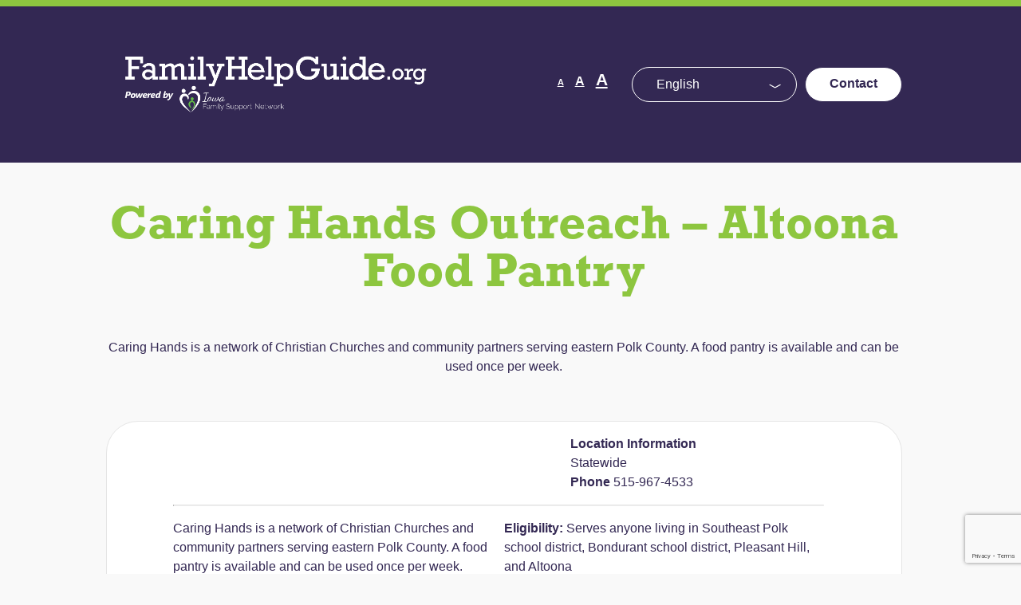

--- FILE ---
content_type: text/html; charset=UTF-8
request_url: https://familyhelpguide.org/location/caring-hands-outreach-altoona-food-pantry/
body_size: 11020
content:
<!DOCTYPE html>
<html lang="en-US" itemscope itemtype="https://schema.org/Article">

<head>
	<meta charset="UTF-8" />
	<meta name="viewport" content="width=device-width" />
	<meta name="description" content="" />
	<meta name="keywords" content="" />
	<meta property="og:image" content="https://familyhelpguide.org/wp-content/uploads/2025/03/cropped-iowa-family-support-network-logo.png" />
	<meta name="twitter:card" content="photo" />
	<meta name="twitter:site" content="Family Help Guide" />
	<meta name="twitter:title" content="Caring Hands Outreach &#8211; Altoona Food Pantry" />
	<meta name="twitter:description" content="" />
	<meta name="twitter:image" content="https://familyhelpguide.org/wp-content/uploads/2025/03/cropped-iowa-family-support-network-logo.png" />
	<meta name="twitter:url" content="https://familyhelpguide.org/location/caring-hands-outreach-altoona-food-pantry/" />
	<meta name="twitter:widgets:theme" content="light" />
	<meta name="twitter:widgets:link-color" content="#007acc" />
	<meta name="twitter:widgets:border-color" content="#fff" />
	<link rel="canonical" href="https://familyhelpguide.org/location/caring-hands-outreach-altoona-food-pantry/" />
	<link rel="apple-touch-icon" sizes="180x180" href="/wp-content/themes/familyhelpguide/icons/apple-touch-icon.png">
	<link rel="icon" type="image/png" sizes="32x32" href="/wp-content/themes/familyhelpguide/icons/favicon-32x32.png">
	<link rel="icon" type="image/png" sizes="16x16" href="/wp-content/themes/familyhelpguide/icons/favicon-16x16.png">
	<link rel="manifest" href="/wp-content/themes/familyhelpguide/icons/site.webmanifest">
	<link rel="mask-icon" href="/wp-content/themes/familyhelpguide/icons/safari-pinned-tab.svg" color="#18a8a2">
	<link rel="shortcut icon" href="/wp-content/themes/familyhelpguide/icons/favicon.ico">
	<meta name="msapplication-TileColor" content="#ffffff">
	<meta name="msapplication-config" content="/wp-content/themes/familyhelpguide/icons/browserconfig.xml">
	<meta name="theme-color" content="#ffffff">
	<script type="application/ld+json">
		{
			"@context": "https://www.schema.org/",
			"@type": "WebSite",
			"name": "Family Help Guide",
			"url": "https://familyhelpguide.org/"
		}
	</script>
	<script type="application/ld+json">
		{
			"@context": "https://www.schema.org/",
			"@type": "Organization",
			"name": "Family Help Guide",
			"url": "https://familyhelpguide.org/",
			"logo": "https://familyhelpguide.org/wp-content/uploads/2025/03/EVE-3823_LogoUpdate_REV.png",
			"image": "https://familyhelpguide.org/wp-content/uploads/2025/03/cropped-iowa-family-support-network-logo.png",
			"description": "Your Community Resources"
		}
	</script>
	<meta name='robots' content='index, follow, max-image-preview:large, max-snippet:-1, max-video-preview:-1' />

	<!-- This site is optimized with the Yoast SEO plugin v26.6 - https://yoast.com/wordpress/plugins/seo/ -->
	<title>Caring Hands Outreach - Altoona Food Pantry - Family Help Guide</title>
	<link rel="canonical" href="http://familyhelpguide.org/location/caring-hands-outreach-altoona-food-pantry/" />
	<meta property="og:locale" content="en_US" />
	<meta property="og:type" content="article" />
	<meta property="og:title" content="Caring Hands Outreach - Altoona Food Pantry - Family Help Guide" />
	<meta property="og:url" content="http://familyhelpguide.org/location/caring-hands-outreach-altoona-food-pantry/" />
	<meta property="og:site_name" content="Family Help Guide" />
	<meta property="article:modified_time" content="2024-11-19T19:46:25+00:00" />
	<meta name="twitter:card" content="summary_large_image" />
	<script type="application/ld+json" class="yoast-schema-graph">{"@context":"https://schema.org","@graph":[{"@type":"WebPage","@id":"http://familyhelpguide.org/location/caring-hands-outreach-altoona-food-pantry/","url":"http://familyhelpguide.org/location/caring-hands-outreach-altoona-food-pantry/","name":"Caring Hands Outreach - Altoona Food Pantry - Family Help Guide","isPartOf":{"@id":"https://familyhelpguide.org/#website"},"datePublished":"2023-04-18T21:41:40+00:00","dateModified":"2024-11-19T19:46:25+00:00","breadcrumb":{"@id":"http://familyhelpguide.org/location/caring-hands-outreach-altoona-food-pantry/#breadcrumb"},"inLanguage":"en-US","potentialAction":[{"@type":"ReadAction","target":["http://familyhelpguide.org/location/caring-hands-outreach-altoona-food-pantry/"]}]},{"@type":"BreadcrumbList","@id":"http://familyhelpguide.org/location/caring-hands-outreach-altoona-food-pantry/#breadcrumb","itemListElement":[{"@type":"ListItem","position":1,"name":"Home","item":"https://familyhelpguide.org/"},{"@type":"ListItem","position":2,"name":"Caring Hands Outreach &#8211; Altoona Food Pantry"}]},{"@type":"WebSite","@id":"https://familyhelpguide.org/#website","url":"https://familyhelpguide.org/","name":"Family Help Guide","description":"Your Community Resources","publisher":{"@id":"https://familyhelpguide.org/#organization"},"potentialAction":[{"@type":"SearchAction","target":{"@type":"EntryPoint","urlTemplate":"https://familyhelpguide.org/?s={search_term_string}"},"query-input":{"@type":"PropertyValueSpecification","valueRequired":true,"valueName":"search_term_string"}}],"inLanguage":"en-US"},{"@type":"Organization","@id":"https://familyhelpguide.org/#organization","name":"Family Help Guide","url":"https://familyhelpguide.org/","logo":{"@type":"ImageObject","inLanguage":"en-US","@id":"https://familyhelpguide.org/#/schema/logo/image/","url":"https://familyhelpguide.org/wp-content/uploads/2025/03/EVE-3823_LogoUpdate_REV.png","contentUrl":"https://familyhelpguide.org/wp-content/uploads/2025/03/EVE-3823_LogoUpdate_REV.png","width":1671,"height":501,"caption":"Family Help Guide"},"image":{"@id":"https://familyhelpguide.org/#/schema/logo/image/"}}]}</script>
	<!-- / Yoast SEO plugin. -->


<link rel='dns-prefetch' href='//familyhelpguide.org' />
<link rel='dns-prefetch' href='//ajax.googleapis.com' />
<link rel='dns-prefetch' href='//polyfill.io' />
<link rel='dns-prefetch' href='//maps.googleapis.com' />
<link rel='dns-prefetch' href='//www.google.com' />
<link rel='dns-prefetch' href='//www.googletagmanager.com' />
<link rel='dns-prefetch' href='//use.typekit.net' />
<link rel="alternate" type="application/rss+xml" title="Family Help Guide &raquo; Feed" href="https://familyhelpguide.org/feed/" />
<link rel="alternate" type="application/rss+xml" title="Family Help Guide &raquo; Comments Feed" href="https://familyhelpguide.org/comments/feed/" />
<link rel="alternate" title="oEmbed (JSON)" type="application/json+oembed" href="https://familyhelpguide.org/wp-json/oembed/1.0/embed?url=https%3A%2F%2Ffamilyhelpguide.org%2Flocation%2Fcaring-hands-outreach-altoona-food-pantry%2F" />
<link rel="alternate" title="oEmbed (XML)" type="text/xml+oembed" href="https://familyhelpguide.org/wp-json/oembed/1.0/embed?url=https%3A%2F%2Ffamilyhelpguide.org%2Flocation%2Fcaring-hands-outreach-altoona-food-pantry%2F&#038;format=xml" />
<style id='wp-img-auto-sizes-contain-inline-css' type='text/css'>
img:is([sizes=auto i],[sizes^="auto," i]){contain-intrinsic-size:3000px 1500px}
/*# sourceURL=wp-img-auto-sizes-contain-inline-css */
</style>
<style id='wp-emoji-styles-inline-css' type='text/css'>

	img.wp-smiley, img.emoji {
		display: inline !important;
		border: none !important;
		box-shadow: none !important;
		height: 1em !important;
		width: 1em !important;
		margin: 0 0.07em !important;
		vertical-align: -0.1em !important;
		background: none !important;
		padding: 0 !important;
	}
/*# sourceURL=wp-emoji-styles-inline-css */
</style>
<style id='wp-block-library-inline-css' type='text/css'>
:root{--wp-block-synced-color:#7a00df;--wp-block-synced-color--rgb:122,0,223;--wp-bound-block-color:var(--wp-block-synced-color);--wp-editor-canvas-background:#ddd;--wp-admin-theme-color:#007cba;--wp-admin-theme-color--rgb:0,124,186;--wp-admin-theme-color-darker-10:#006ba1;--wp-admin-theme-color-darker-10--rgb:0,107,160.5;--wp-admin-theme-color-darker-20:#005a87;--wp-admin-theme-color-darker-20--rgb:0,90,135;--wp-admin-border-width-focus:2px}@media (min-resolution:192dpi){:root{--wp-admin-border-width-focus:1.5px}}.wp-element-button{cursor:pointer}:root .has-very-light-gray-background-color{background-color:#eee}:root .has-very-dark-gray-background-color{background-color:#313131}:root .has-very-light-gray-color{color:#eee}:root .has-very-dark-gray-color{color:#313131}:root .has-vivid-green-cyan-to-vivid-cyan-blue-gradient-background{background:linear-gradient(135deg,#00d084,#0693e3)}:root .has-purple-crush-gradient-background{background:linear-gradient(135deg,#34e2e4,#4721fb 50%,#ab1dfe)}:root .has-hazy-dawn-gradient-background{background:linear-gradient(135deg,#faaca8,#dad0ec)}:root .has-subdued-olive-gradient-background{background:linear-gradient(135deg,#fafae1,#67a671)}:root .has-atomic-cream-gradient-background{background:linear-gradient(135deg,#fdd79a,#004a59)}:root .has-nightshade-gradient-background{background:linear-gradient(135deg,#330968,#31cdcf)}:root .has-midnight-gradient-background{background:linear-gradient(135deg,#020381,#2874fc)}:root{--wp--preset--font-size--normal:16px;--wp--preset--font-size--huge:42px}.has-regular-font-size{font-size:1em}.has-larger-font-size{font-size:2.625em}.has-normal-font-size{font-size:var(--wp--preset--font-size--normal)}.has-huge-font-size{font-size:var(--wp--preset--font-size--huge)}.has-text-align-center{text-align:center}.has-text-align-left{text-align:left}.has-text-align-right{text-align:right}.has-fit-text{white-space:nowrap!important}#end-resizable-editor-section{display:none}.aligncenter{clear:both}.items-justified-left{justify-content:flex-start}.items-justified-center{justify-content:center}.items-justified-right{justify-content:flex-end}.items-justified-space-between{justify-content:space-between}.screen-reader-text{border:0;clip-path:inset(50%);height:1px;margin:-1px;overflow:hidden;padding:0;position:absolute;width:1px;word-wrap:normal!important}.screen-reader-text:focus{background-color:#ddd;clip-path:none;color:#444;display:block;font-size:1em;height:auto;left:5px;line-height:normal;padding:15px 23px 14px;text-decoration:none;top:5px;width:auto;z-index:100000}html :where(.has-border-color){border-style:solid}html :where([style*=border-top-color]){border-top-style:solid}html :where([style*=border-right-color]){border-right-style:solid}html :where([style*=border-bottom-color]){border-bottom-style:solid}html :where([style*=border-left-color]){border-left-style:solid}html :where([style*=border-width]){border-style:solid}html :where([style*=border-top-width]){border-top-style:solid}html :where([style*=border-right-width]){border-right-style:solid}html :where([style*=border-bottom-width]){border-bottom-style:solid}html :where([style*=border-left-width]){border-left-style:solid}html :where(img[class*=wp-image-]){height:auto;max-width:100%}:where(figure){margin:0 0 1em}html :where(.is-position-sticky){--wp-admin--admin-bar--position-offset:var(--wp-admin--admin-bar--height,0px)}@media screen and (max-width:600px){html :where(.is-position-sticky){--wp-admin--admin-bar--position-offset:0px}}

/*# sourceURL=wp-block-library-inline-css */
</style><style id='global-styles-inline-css' type='text/css'>
:root{--wp--preset--aspect-ratio--square: 1;--wp--preset--aspect-ratio--4-3: 4/3;--wp--preset--aspect-ratio--3-4: 3/4;--wp--preset--aspect-ratio--3-2: 3/2;--wp--preset--aspect-ratio--2-3: 2/3;--wp--preset--aspect-ratio--16-9: 16/9;--wp--preset--aspect-ratio--9-16: 9/16;--wp--preset--color--black: #000000;--wp--preset--color--cyan-bluish-gray: #abb8c3;--wp--preset--color--white: #ffffff;--wp--preset--color--pale-pink: #f78da7;--wp--preset--color--vivid-red: #cf2e2e;--wp--preset--color--luminous-vivid-orange: #ff6900;--wp--preset--color--luminous-vivid-amber: #fcb900;--wp--preset--color--light-green-cyan: #7bdcb5;--wp--preset--color--vivid-green-cyan: #00d084;--wp--preset--color--pale-cyan-blue: #8ed1fc;--wp--preset--color--vivid-cyan-blue: #0693e3;--wp--preset--color--vivid-purple: #9b51e0;--wp--preset--gradient--vivid-cyan-blue-to-vivid-purple: linear-gradient(135deg,rgb(6,147,227) 0%,rgb(155,81,224) 100%);--wp--preset--gradient--light-green-cyan-to-vivid-green-cyan: linear-gradient(135deg,rgb(122,220,180) 0%,rgb(0,208,130) 100%);--wp--preset--gradient--luminous-vivid-amber-to-luminous-vivid-orange: linear-gradient(135deg,rgb(252,185,0) 0%,rgb(255,105,0) 100%);--wp--preset--gradient--luminous-vivid-orange-to-vivid-red: linear-gradient(135deg,rgb(255,105,0) 0%,rgb(207,46,46) 100%);--wp--preset--gradient--very-light-gray-to-cyan-bluish-gray: linear-gradient(135deg,rgb(238,238,238) 0%,rgb(169,184,195) 100%);--wp--preset--gradient--cool-to-warm-spectrum: linear-gradient(135deg,rgb(74,234,220) 0%,rgb(151,120,209) 20%,rgb(207,42,186) 40%,rgb(238,44,130) 60%,rgb(251,105,98) 80%,rgb(254,248,76) 100%);--wp--preset--gradient--blush-light-purple: linear-gradient(135deg,rgb(255,206,236) 0%,rgb(152,150,240) 100%);--wp--preset--gradient--blush-bordeaux: linear-gradient(135deg,rgb(254,205,165) 0%,rgb(254,45,45) 50%,rgb(107,0,62) 100%);--wp--preset--gradient--luminous-dusk: linear-gradient(135deg,rgb(255,203,112) 0%,rgb(199,81,192) 50%,rgb(65,88,208) 100%);--wp--preset--gradient--pale-ocean: linear-gradient(135deg,rgb(255,245,203) 0%,rgb(182,227,212) 50%,rgb(51,167,181) 100%);--wp--preset--gradient--electric-grass: linear-gradient(135deg,rgb(202,248,128) 0%,rgb(113,206,126) 100%);--wp--preset--gradient--midnight: linear-gradient(135deg,rgb(2,3,129) 0%,rgb(40,116,252) 100%);--wp--preset--font-size--small: 13px;--wp--preset--font-size--medium: 20px;--wp--preset--font-size--large: 36px;--wp--preset--font-size--x-large: 42px;--wp--preset--spacing--20: 0.44rem;--wp--preset--spacing--30: 0.67rem;--wp--preset--spacing--40: 1rem;--wp--preset--spacing--50: 1.5rem;--wp--preset--spacing--60: 2.25rem;--wp--preset--spacing--70: 3.38rem;--wp--preset--spacing--80: 5.06rem;--wp--preset--shadow--natural: 6px 6px 9px rgba(0, 0, 0, 0.2);--wp--preset--shadow--deep: 12px 12px 50px rgba(0, 0, 0, 0.4);--wp--preset--shadow--sharp: 6px 6px 0px rgba(0, 0, 0, 0.2);--wp--preset--shadow--outlined: 6px 6px 0px -3px rgb(255, 255, 255), 6px 6px rgb(0, 0, 0);--wp--preset--shadow--crisp: 6px 6px 0px rgb(0, 0, 0);}:root :where(.is-layout-flow) > :first-child{margin-block-start: 0;}:root :where(.is-layout-flow) > :last-child{margin-block-end: 0;}:root :where(.is-layout-flow) > *{margin-block-start: 24px;margin-block-end: 0;}:root :where(.is-layout-constrained) > :first-child{margin-block-start: 0;}:root :where(.is-layout-constrained) > :last-child{margin-block-end: 0;}:root :where(.is-layout-constrained) > *{margin-block-start: 24px;margin-block-end: 0;}:root :where(.is-layout-flex){gap: 24px;}:root :where(.is-layout-grid){gap: 24px;}body .is-layout-flex{display: flex;}.is-layout-flex{flex-wrap: wrap;align-items: center;}.is-layout-flex > :is(*, div){margin: 0;}body .is-layout-grid{display: grid;}.is-layout-grid > :is(*, div){margin: 0;}.has-black-color{color: var(--wp--preset--color--black) !important;}.has-cyan-bluish-gray-color{color: var(--wp--preset--color--cyan-bluish-gray) !important;}.has-white-color{color: var(--wp--preset--color--white) !important;}.has-pale-pink-color{color: var(--wp--preset--color--pale-pink) !important;}.has-vivid-red-color{color: var(--wp--preset--color--vivid-red) !important;}.has-luminous-vivid-orange-color{color: var(--wp--preset--color--luminous-vivid-orange) !important;}.has-luminous-vivid-amber-color{color: var(--wp--preset--color--luminous-vivid-amber) !important;}.has-light-green-cyan-color{color: var(--wp--preset--color--light-green-cyan) !important;}.has-vivid-green-cyan-color{color: var(--wp--preset--color--vivid-green-cyan) !important;}.has-pale-cyan-blue-color{color: var(--wp--preset--color--pale-cyan-blue) !important;}.has-vivid-cyan-blue-color{color: var(--wp--preset--color--vivid-cyan-blue) !important;}.has-vivid-purple-color{color: var(--wp--preset--color--vivid-purple) !important;}.has-black-background-color{background-color: var(--wp--preset--color--black) !important;}.has-cyan-bluish-gray-background-color{background-color: var(--wp--preset--color--cyan-bluish-gray) !important;}.has-white-background-color{background-color: var(--wp--preset--color--white) !important;}.has-pale-pink-background-color{background-color: var(--wp--preset--color--pale-pink) !important;}.has-vivid-red-background-color{background-color: var(--wp--preset--color--vivid-red) !important;}.has-luminous-vivid-orange-background-color{background-color: var(--wp--preset--color--luminous-vivid-orange) !important;}.has-luminous-vivid-amber-background-color{background-color: var(--wp--preset--color--luminous-vivid-amber) !important;}.has-light-green-cyan-background-color{background-color: var(--wp--preset--color--light-green-cyan) !important;}.has-vivid-green-cyan-background-color{background-color: var(--wp--preset--color--vivid-green-cyan) !important;}.has-pale-cyan-blue-background-color{background-color: var(--wp--preset--color--pale-cyan-blue) !important;}.has-vivid-cyan-blue-background-color{background-color: var(--wp--preset--color--vivid-cyan-blue) !important;}.has-vivid-purple-background-color{background-color: var(--wp--preset--color--vivid-purple) !important;}.has-black-border-color{border-color: var(--wp--preset--color--black) !important;}.has-cyan-bluish-gray-border-color{border-color: var(--wp--preset--color--cyan-bluish-gray) !important;}.has-white-border-color{border-color: var(--wp--preset--color--white) !important;}.has-pale-pink-border-color{border-color: var(--wp--preset--color--pale-pink) !important;}.has-vivid-red-border-color{border-color: var(--wp--preset--color--vivid-red) !important;}.has-luminous-vivid-orange-border-color{border-color: var(--wp--preset--color--luminous-vivid-orange) !important;}.has-luminous-vivid-amber-border-color{border-color: var(--wp--preset--color--luminous-vivid-amber) !important;}.has-light-green-cyan-border-color{border-color: var(--wp--preset--color--light-green-cyan) !important;}.has-vivid-green-cyan-border-color{border-color: var(--wp--preset--color--vivid-green-cyan) !important;}.has-pale-cyan-blue-border-color{border-color: var(--wp--preset--color--pale-cyan-blue) !important;}.has-vivid-cyan-blue-border-color{border-color: var(--wp--preset--color--vivid-cyan-blue) !important;}.has-vivid-purple-border-color{border-color: var(--wp--preset--color--vivid-purple) !important;}.has-vivid-cyan-blue-to-vivid-purple-gradient-background{background: var(--wp--preset--gradient--vivid-cyan-blue-to-vivid-purple) !important;}.has-light-green-cyan-to-vivid-green-cyan-gradient-background{background: var(--wp--preset--gradient--light-green-cyan-to-vivid-green-cyan) !important;}.has-luminous-vivid-amber-to-luminous-vivid-orange-gradient-background{background: var(--wp--preset--gradient--luminous-vivid-amber-to-luminous-vivid-orange) !important;}.has-luminous-vivid-orange-to-vivid-red-gradient-background{background: var(--wp--preset--gradient--luminous-vivid-orange-to-vivid-red) !important;}.has-very-light-gray-to-cyan-bluish-gray-gradient-background{background: var(--wp--preset--gradient--very-light-gray-to-cyan-bluish-gray) !important;}.has-cool-to-warm-spectrum-gradient-background{background: var(--wp--preset--gradient--cool-to-warm-spectrum) !important;}.has-blush-light-purple-gradient-background{background: var(--wp--preset--gradient--blush-light-purple) !important;}.has-blush-bordeaux-gradient-background{background: var(--wp--preset--gradient--blush-bordeaux) !important;}.has-luminous-dusk-gradient-background{background: var(--wp--preset--gradient--luminous-dusk) !important;}.has-pale-ocean-gradient-background{background: var(--wp--preset--gradient--pale-ocean) !important;}.has-electric-grass-gradient-background{background: var(--wp--preset--gradient--electric-grass) !important;}.has-midnight-gradient-background{background: var(--wp--preset--gradient--midnight) !important;}.has-small-font-size{font-size: var(--wp--preset--font-size--small) !important;}.has-medium-font-size{font-size: var(--wp--preset--font-size--medium) !important;}.has-large-font-size{font-size: var(--wp--preset--font-size--large) !important;}.has-x-large-font-size{font-size: var(--wp--preset--font-size--x-large) !important;}
/*# sourceURL=global-styles-inline-css */
</style>

<style id='classic-theme-styles-inline-css' type='text/css'>
/*! This file is auto-generated */
.wp-block-button__link{color:#fff;background-color:#32373c;border-radius:9999px;box-shadow:none;text-decoration:none;padding:calc(.667em + 2px) calc(1.333em + 2px);font-size:1.125em}.wp-block-file__button{background:#32373c;color:#fff;text-decoration:none}
/*# sourceURL=/wp-includes/css/classic-themes.min.css */
</style>
<link rel='stylesheet' id='fhg-type-css' href='https://use.typekit.net/eet5eiw.css?ver=1.0' type='text/css' media='all' />
<link rel='stylesheet' id='flexbox-grid-css' href='https://familyhelpguide.org/wp-content/themes/familyhelpguide/css/flexboxgrid.min.css?ver=2026' type='text/css' media='all' />
<link rel='stylesheet' id='fhg-global-css' href='https://familyhelpguide.org/wp-content/themes/familyhelpguide/css/styles-min.css?ver=20260114pm' type='text/css' media='all' />
<link rel='stylesheet' id='gmap-layout-css' href='https://familyhelpguide.org/wp-content/themes/familyhelpguide/css/map-min.css?ver=20260114' type='text/css' media='all' />
<link rel='stylesheet' id='generic-style-css' href='https://familyhelpguide.org/wp-content/themes/familyhelpguide/style.css?ver=6.9' type='text/css' media='all' />
<link rel='stylesheet' id='generic-icons-css' href='https://familyhelpguide.org/wp-content/themes/generic/icons/icons.css?ver=6.9' type='text/css' media='all' />
<script type="text/javascript" src="https://familyhelpguide.org/wp-includes/js/jquery/jquery.min.js?ver=3.7.1" id="jquery-core-js"></script>
<script type="text/javascript" src="https://familyhelpguide.org/wp-includes/js/jquery/jquery-migrate.min.js?ver=3.4.1" id="jquery-migrate-js"></script>
<script type="text/javascript" src="https://familyhelpguide.org/wp-content/themes/familyhelpguide/js/content-min.js?ver=20260114pm" id="content-js"></script>
<script type="text/javascript" src="https://ajax.googleapis.com/ajax/libs/handlebars/4.7.7/handlebars.min.js?ver=6.9" id="handlebars-js"></script>
<script type="text/javascript" src="https://polyfill.io/v3/polyfill.min.js?features=default&amp;ver=6.9" id="pollyfill-js"></script>
<script type="text/javascript" src="https://familyhelpguide.org/wp-content/themes/generic/js/videos.js?ver=6.9" id="generic-videos-js"></script>
<script type="text/javascript" id="generic-videos-js-after">
/* <![CDATA[ */
jQuery(document).ready(function($){$("#wrapper").vids();});
//# sourceURL=generic-videos-js-after
/* ]]> */
</script>

<!-- Google tag (gtag.js) snippet added by Site Kit -->
<!-- Google Analytics snippet added by Site Kit -->
<script type="text/javascript" src="https://www.googletagmanager.com/gtag/js?id=G-1LL6WKH5LQ" id="google_gtagjs-js" async></script>
<script type="text/javascript" id="google_gtagjs-js-after">
/* <![CDATA[ */
window.dataLayer = window.dataLayer || [];function gtag(){dataLayer.push(arguments);}
gtag("set","linker",{"domains":["familyhelpguide.org"]});
gtag("js", new Date());
gtag("set", "developer_id.dZTNiMT", true);
gtag("config", "G-1LL6WKH5LQ");
//# sourceURL=google_gtagjs-js-after
/* ]]> */
</script>
<link rel="https://api.w.org/" href="https://familyhelpguide.org/wp-json/" /><link rel="alternate" title="JSON" type="application/json" href="https://familyhelpguide.org/wp-json/wp/v2/location/3160" /><link rel="EditURI" type="application/rsd+xml" title="RSD" href="https://familyhelpguide.org/xmlrpc.php?rsd" />
<meta name="generator" content="WordPress 6.9" />
<link rel='shortlink' href='https://familyhelpguide.org/?p=3160' />
<meta name="generator" content="Site Kit by Google 1.168.0" />
	<style id="zeno-font-resizer" type="text/css">
		p.zeno_font_resizer .screen-reader-text {
			border: 0;
			clip: rect(1px, 1px, 1px, 1px);
			clip-path: inset(50%);
			height: 1px;
			margin: -1px;
			overflow: hidden;
			padding: 0;
			position: absolute;
			width: 1px;
			word-wrap: normal !important;
		}
	</style>
	
<!-- Google Tag Manager snippet added by Site Kit -->
<script type="text/javascript">
/* <![CDATA[ */

			( function( w, d, s, l, i ) {
				w[l] = w[l] || [];
				w[l].push( {'gtm.start': new Date().getTime(), event: 'gtm.js'} );
				var f = d.getElementsByTagName( s )[0],
					j = d.createElement( s ), dl = l != 'dataLayer' ? '&l=' + l : '';
				j.async = true;
				j.src = 'https://www.googletagmanager.com/gtm.js?id=' + i + dl;
				f.parentNode.insertBefore( j, f );
			} )( window, document, 'script', 'dataLayer', 'GTM-T7PP4BB' );
			
/* ]]> */
</script>

<!-- End Google Tag Manager snippet added by Site Kit -->
<link rel="icon" href="https://familyhelpguide.org/wp-content/uploads/2025/03/cropped-iowa-family-support-network-logo-32x32.png" sizes="32x32" />
<link rel="icon" href="https://familyhelpguide.org/wp-content/uploads/2025/03/cropped-iowa-family-support-network-logo-192x192.png" sizes="192x192" />
<link rel="apple-touch-icon" href="https://familyhelpguide.org/wp-content/uploads/2025/03/cropped-iowa-family-support-network-logo-180x180.png" />
<meta name="msapplication-TileImage" content="https://familyhelpguide.org/wp-content/uploads/2025/03/cropped-iowa-family-support-network-logo-270x270.png" />
</head>

<body class="wp-singular location-template-default single single-location postid-3160 wp-custom-logo wp-embed-responsive wp-theme-generic wp-child-theme-familyhelpguide">
			<!-- Google Tag Manager (noscript) snippet added by Site Kit -->
		<noscript>
			<iframe src="https://www.googletagmanager.com/ns.html?id=GTM-T7PP4BB" height="0" width="0" style="display:none;visibility:hidden"></iframe>
		</noscript>
		<!-- End Google Tag Manager (noscript) snippet added by Site Kit -->
		<a href="#content" class="skip-link screen-reader-text">Skip to the content</a>	<div id="wrapper" class="hfeed">
		<header id="header" role="banner">
			<div class="row">
				<div id="branding" class="col-xs-offset-1 col-xs-10 col-sm-offset-1 col-sm-5">
					<div id="site-title" itemprop="publisher" itemscope itemtype="https://schema.org/Organization">
					<a href="https://familyhelpguide.org/" title="Family Help Guide" rel="home" itemprop="url"><span class="screen-reader-text" itemprop="name">Family Help Guide</span><span id="logo-container" itemprop="logo" itemscope itemtype="https://schema.org/ImageObject"><img src="https://familyhelpguide.org/wp-content/uploads/2025/03/EVE-3823_LogoUpdate_REV.png" alt="Family Help Guide" id="logo" class="" itemprop="url" /></span></a>					</div>
					<div id="site-description" >Your Community Resources</div>
				</div>
				<div id="tools" class="col-xs-offset-1 col-xs-10 col-sm-5 col-sm-offset-0">
					<div class="content">
						
	<div class="zeno_font_resizer_container">
		<p class="zeno_font_resizer" style="text-align: center; font-weight: bold;">
			<span>
				<a href="#" class="zeno_font_resizer_minus" title="Decrease font size" style="font-size: 0.7em;">A<span class="screen-reader-text"> Decrease font size.</span></a>
				<a href="#" class="zeno_font_resizer_reset" title="Reset font size">A<span class="screen-reader-text"> Reset font size.</span></a>
				<a href="#" class="zeno_font_resizer_add" title="Increase font size" style="font-size: 1.3em;">A<span class="screen-reader-text"> Increase font size.</span></a>
			</span>
			<input type="hidden" id="zeno_font_resizer_value" value="html" />
			<input type="hidden" id="zeno_font_resizer_ownelement" value="" />
			<input type="hidden" id="zeno_font_resizer_resizeMax" value="64" />
			<input type="hidden" id="zeno_font_resizer_resizeMin" value="10" />
			<input type="hidden" id="zeno_font_resizer_resizeSteps" value="1.6" />
			<input type="hidden" id="zeno_font_resizer_cookieTime" value="31" />
		</p>
	</div>
	 <span class="language-selector"><div class="gtranslate_wrapper" id="gt-wrapper-26531156"></div></span> <a href="/contact" class="button white">Contact</a>
					</div>
				</div>
			</div><!-- /.row -->
		</header>
		<div id="container" class="container-fluid">
			<div class="row">
				<main id="content" role="main" class="col-xs-12 col-sm-offset-1 col-sm-10">
<!-- single-location.php -->
<article id="post-3160" class="post-3160 location type-location status-publish hentry">
	<header class="header">
		<h1 class="entry-title" itemprop="name">Caring Hands Outreach &#8211; Altoona Food Pantry</h1> 	</header>
	<div class="entry-content" itemprop="mainContentOfPage">
		<p>Caring Hands is a network of Christian Churches and community partners serving eastern Polk County. A food pantry is available and can be used once per week.</p>
<p>&nbsp;</p>
	</div>
</article>
<article class="location-entry" data-location-id="3160">
	<header>
		<div class="intro row">
			<span class="index">1</span>
			<div class="col-xs-offset-1 col-xs-10 col-sm-offset-1 col-sm-10 col-md-offset-1 col-md-5">
							</div>
			<div class="col-xs-offset-1 col-xs-10 col-sm-offset-1 col-sm-10 col-md-5">
				<p><strong>Location Information</strong></p>
				<p>Statewide</p>								<p><strong>Phone</strong> <a href="tel:515-967-4533">515-967-4533</a></p>
							</div>
		</div>
		<div class="row">
			<div class="col-xs-10 col-xs-offset-1">
				<hr />
			</div>
			<div class="col-xs-10 col-xs-offset-1">
				
			</div>
			<div class="col-xs-10 col-xs-offset-1 col-sm-5 col-sm-offset-1">
				<div class="description">
					<p>Caring Hands is a network of Christian Churches and community partners serving eastern Polk County. A food pantry is available and can be used once per week.</p>
<p>&nbsp;</p>
				</div>
				<div class="services">
										<p><strong>Services:</strong></p>
					<ul>
<li>Food pantry</li>
<li>Thrift Store</li>
</ul>
				</div>
			</div>
			<div class="col-xs-10 col-xs-offset-1 col-sm-5 col-sm-offset-0">
				<div class="eligibility">
										<p><strong>Eligibility:</strong></p>
					<p>Serves anyone living in Southeast Polk school district, Bondurant school district, Pleasant Hill, and Altoona</p>
				</div>
				<div class="intake-process">
									</div>
				<div class="languages">
									</div>
				<div class="hours">
										<p><strong>Hours:</strong></p>
					<p>Food Pantry hours are Monday -Friday 12:00pm &#8211; 5:00pm and Saturday 9:00am &#8211; 11:00am by appointment only.</p>
<p>Thrift Store hours are Monday-Friday 10:00am &#8211; 6:00pm and Saturday 10:00am &#8211; 3:00pm.</p>
				</div>
								<div class="payments">
									</div>
				<div class="handicap-accessible">
					<p><strong>Handicap Accessible:</strong> 
					Yes</p>
				</div>
				<div class="appointments-needed">
					<p><strong>Appointment Needed:</strong> 
					No</p>
				</div>
				<div class="website">
											<p><strong>Website:</strong> <a href="https://www.caringhandsiowa.org/"><span>Visit Website</span> <svg width="24px" height="24px" viewBox="0 0 24 24" style="cursor:pointer"><g stroke-width="2.1" stroke="#666" fill="none" stroke-linecap="round" stroke-linejoin="round"><polyline points="17 13.5 17 19.5 5 19.5 5 7.5 11 7.5"></polyline><path d="M14,4.5 L20,4.5 L20,10.5 M20,4.5 L11,13.5"></path></g></svg></a></p>
									</div>
				<div class="oneiowa">
									</div>
			</div>
		</div>
	</header>
	<main>	</main>
	<footer>
		
	</footer>
</article>
				</main>
			</div><!-- /.row -->
		</div>
		<footer id="footer" role="contentinfo">
			<div class="row">
				<div id="copyright" class="col-xs-offset-1 col-xs-10">
					&copy; 2026 Family Help Guide				</div>
			</div>
		</footer>
		</div>
		<script type="speculationrules">
{"prefetch":[{"source":"document","where":{"and":[{"href_matches":"/*"},{"not":{"href_matches":["/wp-*.php","/wp-admin/*","/wp-content/uploads/*","/wp-content/*","/wp-content/plugins/*","/wp-content/themes/familyhelpguide/*","/wp-content/themes/generic/*","/*\\?(.+)"]}},{"not":{"selector_matches":"a[rel~=\"nofollow\"]"}},{"not":{"selector_matches":".no-prefetch, .no-prefetch a"}}]},"eagerness":"conservative"}]}
</script>
<script>
jQuery(document).ready(function($) {
$(".before").on("focus", function() {
$(".last").focus();
});
$(".after").on("focus", function() {
$(".first").focus();
});
$(".menu-toggle").on("keypress click", function(e) {
if (e.which == 13 || e.type === "click") {
e.preventDefault();
$("#menu").toggleClass("toggled");
$(".looper").toggle();
}
});
$(document).keyup(function(e) {
if (e.keyCode == 27) {
if ($("#menu").hasClass("toggled")) {
$("#menu").toggleClass("toggled");
}
}
});
$("img.no-logo").each(function() {
var alt = $(this).attr("alt");
$(this).replaceWith(alt);
});
});
</script>
<script type="text/javascript" src="https://familyhelpguide.org/wp-content/plugins/zeno-font-resizer/js/js.cookie.js?ver=1.8.2" id="zeno_font_resizer_cookie-js"></script>
<script type="text/javascript" src="https://familyhelpguide.org/wp-content/plugins/zeno-font-resizer/js/jquery.fontsize.js?ver=1.8.2" id="zeno_font_resizer_fontsize-js"></script>
<script type="text/javascript" src="https://maps.googleapis.com/maps/api/js?key=AIzaSyDd_OtLC_n3qMZFEJjdEpwVzIqQFugU6gM&amp;libraries=places%2Cgeometry&amp;solution_channel=GMP_QB_locatorplus_v6_cABD&amp;ver=20260114" id="gmap-api-js"></script>
<script type="text/javascript" id="gmap-init-js-before">
/* <![CDATA[ */
const js_vars = {"ajaxurl":"https:\/\/familyhelpguide.org\/wp-admin\/admin-ajax.php","fhg_nonce":"ee39b7e7e6"}
//# sourceURL=gmap-init-js-before
/* ]]> */
</script>
<script type="text/javascript" src="https://familyhelpguide.org/wp-content/themes/familyhelpguide/js/map-init-min.js?ver=1768411714" id="gmap-init-js"></script>
<script type="text/javascript" id="gforms_recaptcha_recaptcha-js-extra">
/* <![CDATA[ */
var gforms_recaptcha_recaptcha_strings = {"nonce":"815ed2f176","disconnect":"Disconnecting","change_connection_type":"Resetting","spinner":"https://familyhelpguide.org/wp-content/plugins/gravityforms/images/spinner.svg","connection_type":"classic","disable_badge":"","change_connection_type_title":"Change Connection Type","change_connection_type_message":"Changing the connection type will delete your current settings.  Do you want to proceed?","disconnect_title":"Disconnect","disconnect_message":"Disconnecting from reCAPTCHA will delete your current settings.  Do you want to proceed?","site_key":"6LfUhvMqAAAAAJKXsuGZMOxA6Kxv_0CwbK6vixi1"};
//# sourceURL=gforms_recaptcha_recaptcha-js-extra
/* ]]> */
</script>
<script type="text/javascript" src="https://www.google.com/recaptcha/api.js?render=6LfUhvMqAAAAAJKXsuGZMOxA6Kxv_0CwbK6vixi1&amp;ver=2.1.0" id="gforms_recaptcha_recaptcha-js" defer="defer" data-wp-strategy="defer"></script>
<script type="text/javascript" src="https://familyhelpguide.org/wp-content/plugins/gravityformsrecaptcha/js/frontend.min.js?ver=2.1.0" id="gforms_recaptcha_frontend-js" defer="defer" data-wp-strategy="defer"></script>
<script type="text/javascript" id="gt_widget_script_26531156-js-before">
/* <![CDATA[ */
window.gtranslateSettings = /* document.write */ window.gtranslateSettings || {};window.gtranslateSettings['26531156'] = {"default_language":"en","languages":["ar","zh-CN","nl","en","fr","de","it","pt","ru","es"],"url_structure":"none","wrapper_selector":"#gt-wrapper-26531156","select_language_label":"Select Language","horizontal_position":"inline","flags_location":"\/wp-content\/plugins\/gtranslate\/flags\/"};
//# sourceURL=gt_widget_script_26531156-js-before
/* ]]> */
</script><script src="https://familyhelpguide.org/wp-content/plugins/gtranslate/js/dropdown.js?ver=6.9" data-no-optimize="1" data-no-minify="1" data-gt-orig-url="/location/caring-hands-outreach-altoona-food-pantry/" data-gt-orig-domain="familyhelpguide.org" data-gt-widget-id="26531156" defer></script><script id="wp-emoji-settings" type="application/json">
{"baseUrl":"https://s.w.org/images/core/emoji/17.0.2/72x72/","ext":".png","svgUrl":"https://s.w.org/images/core/emoji/17.0.2/svg/","svgExt":".svg","source":{"concatemoji":"https://familyhelpguide.org/wp-includes/js/wp-emoji-release.min.js?ver=6.9"}}
</script>
<script type="module">
/* <![CDATA[ */
/*! This file is auto-generated */
const a=JSON.parse(document.getElementById("wp-emoji-settings").textContent),o=(window._wpemojiSettings=a,"wpEmojiSettingsSupports"),s=["flag","emoji"];function i(e){try{var t={supportTests:e,timestamp:(new Date).valueOf()};sessionStorage.setItem(o,JSON.stringify(t))}catch(e){}}function c(e,t,n){e.clearRect(0,0,e.canvas.width,e.canvas.height),e.fillText(t,0,0);t=new Uint32Array(e.getImageData(0,0,e.canvas.width,e.canvas.height).data);e.clearRect(0,0,e.canvas.width,e.canvas.height),e.fillText(n,0,0);const a=new Uint32Array(e.getImageData(0,0,e.canvas.width,e.canvas.height).data);return t.every((e,t)=>e===a[t])}function p(e,t){e.clearRect(0,0,e.canvas.width,e.canvas.height),e.fillText(t,0,0);var n=e.getImageData(16,16,1,1);for(let e=0;e<n.data.length;e++)if(0!==n.data[e])return!1;return!0}function u(e,t,n,a){switch(t){case"flag":return n(e,"\ud83c\udff3\ufe0f\u200d\u26a7\ufe0f","\ud83c\udff3\ufe0f\u200b\u26a7\ufe0f")?!1:!n(e,"\ud83c\udde8\ud83c\uddf6","\ud83c\udde8\u200b\ud83c\uddf6")&&!n(e,"\ud83c\udff4\udb40\udc67\udb40\udc62\udb40\udc65\udb40\udc6e\udb40\udc67\udb40\udc7f","\ud83c\udff4\u200b\udb40\udc67\u200b\udb40\udc62\u200b\udb40\udc65\u200b\udb40\udc6e\u200b\udb40\udc67\u200b\udb40\udc7f");case"emoji":return!a(e,"\ud83e\u1fac8")}return!1}function f(e,t,n,a){let r;const o=(r="undefined"!=typeof WorkerGlobalScope&&self instanceof WorkerGlobalScope?new OffscreenCanvas(300,150):document.createElement("canvas")).getContext("2d",{willReadFrequently:!0}),s=(o.textBaseline="top",o.font="600 32px Arial",{});return e.forEach(e=>{s[e]=t(o,e,n,a)}),s}function r(e){var t=document.createElement("script");t.src=e,t.defer=!0,document.head.appendChild(t)}a.supports={everything:!0,everythingExceptFlag:!0},new Promise(t=>{let n=function(){try{var e=JSON.parse(sessionStorage.getItem(o));if("object"==typeof e&&"number"==typeof e.timestamp&&(new Date).valueOf()<e.timestamp+604800&&"object"==typeof e.supportTests)return e.supportTests}catch(e){}return null}();if(!n){if("undefined"!=typeof Worker&&"undefined"!=typeof OffscreenCanvas&&"undefined"!=typeof URL&&URL.createObjectURL&&"undefined"!=typeof Blob)try{var e="postMessage("+f.toString()+"("+[JSON.stringify(s),u.toString(),c.toString(),p.toString()].join(",")+"));",a=new Blob([e],{type:"text/javascript"});const r=new Worker(URL.createObjectURL(a),{name:"wpTestEmojiSupports"});return void(r.onmessage=e=>{i(n=e.data),r.terminate(),t(n)})}catch(e){}i(n=f(s,u,c,p))}t(n)}).then(e=>{for(const n in e)a.supports[n]=e[n],a.supports.everything=a.supports.everything&&a.supports[n],"flag"!==n&&(a.supports.everythingExceptFlag=a.supports.everythingExceptFlag&&a.supports[n]);var t;a.supports.everythingExceptFlag=a.supports.everythingExceptFlag&&!a.supports.flag,a.supports.everything||((t=a.source||{}).concatemoji?r(t.concatemoji):t.wpemoji&&t.twemoji&&(r(t.twemoji),r(t.wpemoji)))});
//# sourceURL=https://familyhelpguide.org/wp-includes/js/wp-emoji-loader.min.js
/* ]]> */
</script>
	</body>

</html>


--- FILE ---
content_type: text/html; charset=utf-8
request_url: https://www.google.com/recaptcha/api2/anchor?ar=1&k=6LfUhvMqAAAAAJKXsuGZMOxA6Kxv_0CwbK6vixi1&co=aHR0cHM6Ly9mYW1pbHloZWxwZ3VpZGUub3JnOjQ0Mw..&hl=en&v=PoyoqOPhxBO7pBk68S4YbpHZ&size=invisible&anchor-ms=20000&execute-ms=30000&cb=ba1wntb0j5v3
body_size: 48719
content:
<!DOCTYPE HTML><html dir="ltr" lang="en"><head><meta http-equiv="Content-Type" content="text/html; charset=UTF-8">
<meta http-equiv="X-UA-Compatible" content="IE=edge">
<title>reCAPTCHA</title>
<style type="text/css">
/* cyrillic-ext */
@font-face {
  font-family: 'Roboto';
  font-style: normal;
  font-weight: 400;
  font-stretch: 100%;
  src: url(//fonts.gstatic.com/s/roboto/v48/KFO7CnqEu92Fr1ME7kSn66aGLdTylUAMa3GUBHMdazTgWw.woff2) format('woff2');
  unicode-range: U+0460-052F, U+1C80-1C8A, U+20B4, U+2DE0-2DFF, U+A640-A69F, U+FE2E-FE2F;
}
/* cyrillic */
@font-face {
  font-family: 'Roboto';
  font-style: normal;
  font-weight: 400;
  font-stretch: 100%;
  src: url(//fonts.gstatic.com/s/roboto/v48/KFO7CnqEu92Fr1ME7kSn66aGLdTylUAMa3iUBHMdazTgWw.woff2) format('woff2');
  unicode-range: U+0301, U+0400-045F, U+0490-0491, U+04B0-04B1, U+2116;
}
/* greek-ext */
@font-face {
  font-family: 'Roboto';
  font-style: normal;
  font-weight: 400;
  font-stretch: 100%;
  src: url(//fonts.gstatic.com/s/roboto/v48/KFO7CnqEu92Fr1ME7kSn66aGLdTylUAMa3CUBHMdazTgWw.woff2) format('woff2');
  unicode-range: U+1F00-1FFF;
}
/* greek */
@font-face {
  font-family: 'Roboto';
  font-style: normal;
  font-weight: 400;
  font-stretch: 100%;
  src: url(//fonts.gstatic.com/s/roboto/v48/KFO7CnqEu92Fr1ME7kSn66aGLdTylUAMa3-UBHMdazTgWw.woff2) format('woff2');
  unicode-range: U+0370-0377, U+037A-037F, U+0384-038A, U+038C, U+038E-03A1, U+03A3-03FF;
}
/* math */
@font-face {
  font-family: 'Roboto';
  font-style: normal;
  font-weight: 400;
  font-stretch: 100%;
  src: url(//fonts.gstatic.com/s/roboto/v48/KFO7CnqEu92Fr1ME7kSn66aGLdTylUAMawCUBHMdazTgWw.woff2) format('woff2');
  unicode-range: U+0302-0303, U+0305, U+0307-0308, U+0310, U+0312, U+0315, U+031A, U+0326-0327, U+032C, U+032F-0330, U+0332-0333, U+0338, U+033A, U+0346, U+034D, U+0391-03A1, U+03A3-03A9, U+03B1-03C9, U+03D1, U+03D5-03D6, U+03F0-03F1, U+03F4-03F5, U+2016-2017, U+2034-2038, U+203C, U+2040, U+2043, U+2047, U+2050, U+2057, U+205F, U+2070-2071, U+2074-208E, U+2090-209C, U+20D0-20DC, U+20E1, U+20E5-20EF, U+2100-2112, U+2114-2115, U+2117-2121, U+2123-214F, U+2190, U+2192, U+2194-21AE, U+21B0-21E5, U+21F1-21F2, U+21F4-2211, U+2213-2214, U+2216-22FF, U+2308-230B, U+2310, U+2319, U+231C-2321, U+2336-237A, U+237C, U+2395, U+239B-23B7, U+23D0, U+23DC-23E1, U+2474-2475, U+25AF, U+25B3, U+25B7, U+25BD, U+25C1, U+25CA, U+25CC, U+25FB, U+266D-266F, U+27C0-27FF, U+2900-2AFF, U+2B0E-2B11, U+2B30-2B4C, U+2BFE, U+3030, U+FF5B, U+FF5D, U+1D400-1D7FF, U+1EE00-1EEFF;
}
/* symbols */
@font-face {
  font-family: 'Roboto';
  font-style: normal;
  font-weight: 400;
  font-stretch: 100%;
  src: url(//fonts.gstatic.com/s/roboto/v48/KFO7CnqEu92Fr1ME7kSn66aGLdTylUAMaxKUBHMdazTgWw.woff2) format('woff2');
  unicode-range: U+0001-000C, U+000E-001F, U+007F-009F, U+20DD-20E0, U+20E2-20E4, U+2150-218F, U+2190, U+2192, U+2194-2199, U+21AF, U+21E6-21F0, U+21F3, U+2218-2219, U+2299, U+22C4-22C6, U+2300-243F, U+2440-244A, U+2460-24FF, U+25A0-27BF, U+2800-28FF, U+2921-2922, U+2981, U+29BF, U+29EB, U+2B00-2BFF, U+4DC0-4DFF, U+FFF9-FFFB, U+10140-1018E, U+10190-1019C, U+101A0, U+101D0-101FD, U+102E0-102FB, U+10E60-10E7E, U+1D2C0-1D2D3, U+1D2E0-1D37F, U+1F000-1F0FF, U+1F100-1F1AD, U+1F1E6-1F1FF, U+1F30D-1F30F, U+1F315, U+1F31C, U+1F31E, U+1F320-1F32C, U+1F336, U+1F378, U+1F37D, U+1F382, U+1F393-1F39F, U+1F3A7-1F3A8, U+1F3AC-1F3AF, U+1F3C2, U+1F3C4-1F3C6, U+1F3CA-1F3CE, U+1F3D4-1F3E0, U+1F3ED, U+1F3F1-1F3F3, U+1F3F5-1F3F7, U+1F408, U+1F415, U+1F41F, U+1F426, U+1F43F, U+1F441-1F442, U+1F444, U+1F446-1F449, U+1F44C-1F44E, U+1F453, U+1F46A, U+1F47D, U+1F4A3, U+1F4B0, U+1F4B3, U+1F4B9, U+1F4BB, U+1F4BF, U+1F4C8-1F4CB, U+1F4D6, U+1F4DA, U+1F4DF, U+1F4E3-1F4E6, U+1F4EA-1F4ED, U+1F4F7, U+1F4F9-1F4FB, U+1F4FD-1F4FE, U+1F503, U+1F507-1F50B, U+1F50D, U+1F512-1F513, U+1F53E-1F54A, U+1F54F-1F5FA, U+1F610, U+1F650-1F67F, U+1F687, U+1F68D, U+1F691, U+1F694, U+1F698, U+1F6AD, U+1F6B2, U+1F6B9-1F6BA, U+1F6BC, U+1F6C6-1F6CF, U+1F6D3-1F6D7, U+1F6E0-1F6EA, U+1F6F0-1F6F3, U+1F6F7-1F6FC, U+1F700-1F7FF, U+1F800-1F80B, U+1F810-1F847, U+1F850-1F859, U+1F860-1F887, U+1F890-1F8AD, U+1F8B0-1F8BB, U+1F8C0-1F8C1, U+1F900-1F90B, U+1F93B, U+1F946, U+1F984, U+1F996, U+1F9E9, U+1FA00-1FA6F, U+1FA70-1FA7C, U+1FA80-1FA89, U+1FA8F-1FAC6, U+1FACE-1FADC, U+1FADF-1FAE9, U+1FAF0-1FAF8, U+1FB00-1FBFF;
}
/* vietnamese */
@font-face {
  font-family: 'Roboto';
  font-style: normal;
  font-weight: 400;
  font-stretch: 100%;
  src: url(//fonts.gstatic.com/s/roboto/v48/KFO7CnqEu92Fr1ME7kSn66aGLdTylUAMa3OUBHMdazTgWw.woff2) format('woff2');
  unicode-range: U+0102-0103, U+0110-0111, U+0128-0129, U+0168-0169, U+01A0-01A1, U+01AF-01B0, U+0300-0301, U+0303-0304, U+0308-0309, U+0323, U+0329, U+1EA0-1EF9, U+20AB;
}
/* latin-ext */
@font-face {
  font-family: 'Roboto';
  font-style: normal;
  font-weight: 400;
  font-stretch: 100%;
  src: url(//fonts.gstatic.com/s/roboto/v48/KFO7CnqEu92Fr1ME7kSn66aGLdTylUAMa3KUBHMdazTgWw.woff2) format('woff2');
  unicode-range: U+0100-02BA, U+02BD-02C5, U+02C7-02CC, U+02CE-02D7, U+02DD-02FF, U+0304, U+0308, U+0329, U+1D00-1DBF, U+1E00-1E9F, U+1EF2-1EFF, U+2020, U+20A0-20AB, U+20AD-20C0, U+2113, U+2C60-2C7F, U+A720-A7FF;
}
/* latin */
@font-face {
  font-family: 'Roboto';
  font-style: normal;
  font-weight: 400;
  font-stretch: 100%;
  src: url(//fonts.gstatic.com/s/roboto/v48/KFO7CnqEu92Fr1ME7kSn66aGLdTylUAMa3yUBHMdazQ.woff2) format('woff2');
  unicode-range: U+0000-00FF, U+0131, U+0152-0153, U+02BB-02BC, U+02C6, U+02DA, U+02DC, U+0304, U+0308, U+0329, U+2000-206F, U+20AC, U+2122, U+2191, U+2193, U+2212, U+2215, U+FEFF, U+FFFD;
}
/* cyrillic-ext */
@font-face {
  font-family: 'Roboto';
  font-style: normal;
  font-weight: 500;
  font-stretch: 100%;
  src: url(//fonts.gstatic.com/s/roboto/v48/KFO7CnqEu92Fr1ME7kSn66aGLdTylUAMa3GUBHMdazTgWw.woff2) format('woff2');
  unicode-range: U+0460-052F, U+1C80-1C8A, U+20B4, U+2DE0-2DFF, U+A640-A69F, U+FE2E-FE2F;
}
/* cyrillic */
@font-face {
  font-family: 'Roboto';
  font-style: normal;
  font-weight: 500;
  font-stretch: 100%;
  src: url(//fonts.gstatic.com/s/roboto/v48/KFO7CnqEu92Fr1ME7kSn66aGLdTylUAMa3iUBHMdazTgWw.woff2) format('woff2');
  unicode-range: U+0301, U+0400-045F, U+0490-0491, U+04B0-04B1, U+2116;
}
/* greek-ext */
@font-face {
  font-family: 'Roboto';
  font-style: normal;
  font-weight: 500;
  font-stretch: 100%;
  src: url(//fonts.gstatic.com/s/roboto/v48/KFO7CnqEu92Fr1ME7kSn66aGLdTylUAMa3CUBHMdazTgWw.woff2) format('woff2');
  unicode-range: U+1F00-1FFF;
}
/* greek */
@font-face {
  font-family: 'Roboto';
  font-style: normal;
  font-weight: 500;
  font-stretch: 100%;
  src: url(//fonts.gstatic.com/s/roboto/v48/KFO7CnqEu92Fr1ME7kSn66aGLdTylUAMa3-UBHMdazTgWw.woff2) format('woff2');
  unicode-range: U+0370-0377, U+037A-037F, U+0384-038A, U+038C, U+038E-03A1, U+03A3-03FF;
}
/* math */
@font-face {
  font-family: 'Roboto';
  font-style: normal;
  font-weight: 500;
  font-stretch: 100%;
  src: url(//fonts.gstatic.com/s/roboto/v48/KFO7CnqEu92Fr1ME7kSn66aGLdTylUAMawCUBHMdazTgWw.woff2) format('woff2');
  unicode-range: U+0302-0303, U+0305, U+0307-0308, U+0310, U+0312, U+0315, U+031A, U+0326-0327, U+032C, U+032F-0330, U+0332-0333, U+0338, U+033A, U+0346, U+034D, U+0391-03A1, U+03A3-03A9, U+03B1-03C9, U+03D1, U+03D5-03D6, U+03F0-03F1, U+03F4-03F5, U+2016-2017, U+2034-2038, U+203C, U+2040, U+2043, U+2047, U+2050, U+2057, U+205F, U+2070-2071, U+2074-208E, U+2090-209C, U+20D0-20DC, U+20E1, U+20E5-20EF, U+2100-2112, U+2114-2115, U+2117-2121, U+2123-214F, U+2190, U+2192, U+2194-21AE, U+21B0-21E5, U+21F1-21F2, U+21F4-2211, U+2213-2214, U+2216-22FF, U+2308-230B, U+2310, U+2319, U+231C-2321, U+2336-237A, U+237C, U+2395, U+239B-23B7, U+23D0, U+23DC-23E1, U+2474-2475, U+25AF, U+25B3, U+25B7, U+25BD, U+25C1, U+25CA, U+25CC, U+25FB, U+266D-266F, U+27C0-27FF, U+2900-2AFF, U+2B0E-2B11, U+2B30-2B4C, U+2BFE, U+3030, U+FF5B, U+FF5D, U+1D400-1D7FF, U+1EE00-1EEFF;
}
/* symbols */
@font-face {
  font-family: 'Roboto';
  font-style: normal;
  font-weight: 500;
  font-stretch: 100%;
  src: url(//fonts.gstatic.com/s/roboto/v48/KFO7CnqEu92Fr1ME7kSn66aGLdTylUAMaxKUBHMdazTgWw.woff2) format('woff2');
  unicode-range: U+0001-000C, U+000E-001F, U+007F-009F, U+20DD-20E0, U+20E2-20E4, U+2150-218F, U+2190, U+2192, U+2194-2199, U+21AF, U+21E6-21F0, U+21F3, U+2218-2219, U+2299, U+22C4-22C6, U+2300-243F, U+2440-244A, U+2460-24FF, U+25A0-27BF, U+2800-28FF, U+2921-2922, U+2981, U+29BF, U+29EB, U+2B00-2BFF, U+4DC0-4DFF, U+FFF9-FFFB, U+10140-1018E, U+10190-1019C, U+101A0, U+101D0-101FD, U+102E0-102FB, U+10E60-10E7E, U+1D2C0-1D2D3, U+1D2E0-1D37F, U+1F000-1F0FF, U+1F100-1F1AD, U+1F1E6-1F1FF, U+1F30D-1F30F, U+1F315, U+1F31C, U+1F31E, U+1F320-1F32C, U+1F336, U+1F378, U+1F37D, U+1F382, U+1F393-1F39F, U+1F3A7-1F3A8, U+1F3AC-1F3AF, U+1F3C2, U+1F3C4-1F3C6, U+1F3CA-1F3CE, U+1F3D4-1F3E0, U+1F3ED, U+1F3F1-1F3F3, U+1F3F5-1F3F7, U+1F408, U+1F415, U+1F41F, U+1F426, U+1F43F, U+1F441-1F442, U+1F444, U+1F446-1F449, U+1F44C-1F44E, U+1F453, U+1F46A, U+1F47D, U+1F4A3, U+1F4B0, U+1F4B3, U+1F4B9, U+1F4BB, U+1F4BF, U+1F4C8-1F4CB, U+1F4D6, U+1F4DA, U+1F4DF, U+1F4E3-1F4E6, U+1F4EA-1F4ED, U+1F4F7, U+1F4F9-1F4FB, U+1F4FD-1F4FE, U+1F503, U+1F507-1F50B, U+1F50D, U+1F512-1F513, U+1F53E-1F54A, U+1F54F-1F5FA, U+1F610, U+1F650-1F67F, U+1F687, U+1F68D, U+1F691, U+1F694, U+1F698, U+1F6AD, U+1F6B2, U+1F6B9-1F6BA, U+1F6BC, U+1F6C6-1F6CF, U+1F6D3-1F6D7, U+1F6E0-1F6EA, U+1F6F0-1F6F3, U+1F6F7-1F6FC, U+1F700-1F7FF, U+1F800-1F80B, U+1F810-1F847, U+1F850-1F859, U+1F860-1F887, U+1F890-1F8AD, U+1F8B0-1F8BB, U+1F8C0-1F8C1, U+1F900-1F90B, U+1F93B, U+1F946, U+1F984, U+1F996, U+1F9E9, U+1FA00-1FA6F, U+1FA70-1FA7C, U+1FA80-1FA89, U+1FA8F-1FAC6, U+1FACE-1FADC, U+1FADF-1FAE9, U+1FAF0-1FAF8, U+1FB00-1FBFF;
}
/* vietnamese */
@font-face {
  font-family: 'Roboto';
  font-style: normal;
  font-weight: 500;
  font-stretch: 100%;
  src: url(//fonts.gstatic.com/s/roboto/v48/KFO7CnqEu92Fr1ME7kSn66aGLdTylUAMa3OUBHMdazTgWw.woff2) format('woff2');
  unicode-range: U+0102-0103, U+0110-0111, U+0128-0129, U+0168-0169, U+01A0-01A1, U+01AF-01B0, U+0300-0301, U+0303-0304, U+0308-0309, U+0323, U+0329, U+1EA0-1EF9, U+20AB;
}
/* latin-ext */
@font-face {
  font-family: 'Roboto';
  font-style: normal;
  font-weight: 500;
  font-stretch: 100%;
  src: url(//fonts.gstatic.com/s/roboto/v48/KFO7CnqEu92Fr1ME7kSn66aGLdTylUAMa3KUBHMdazTgWw.woff2) format('woff2');
  unicode-range: U+0100-02BA, U+02BD-02C5, U+02C7-02CC, U+02CE-02D7, U+02DD-02FF, U+0304, U+0308, U+0329, U+1D00-1DBF, U+1E00-1E9F, U+1EF2-1EFF, U+2020, U+20A0-20AB, U+20AD-20C0, U+2113, U+2C60-2C7F, U+A720-A7FF;
}
/* latin */
@font-face {
  font-family: 'Roboto';
  font-style: normal;
  font-weight: 500;
  font-stretch: 100%;
  src: url(//fonts.gstatic.com/s/roboto/v48/KFO7CnqEu92Fr1ME7kSn66aGLdTylUAMa3yUBHMdazQ.woff2) format('woff2');
  unicode-range: U+0000-00FF, U+0131, U+0152-0153, U+02BB-02BC, U+02C6, U+02DA, U+02DC, U+0304, U+0308, U+0329, U+2000-206F, U+20AC, U+2122, U+2191, U+2193, U+2212, U+2215, U+FEFF, U+FFFD;
}
/* cyrillic-ext */
@font-face {
  font-family: 'Roboto';
  font-style: normal;
  font-weight: 900;
  font-stretch: 100%;
  src: url(//fonts.gstatic.com/s/roboto/v48/KFO7CnqEu92Fr1ME7kSn66aGLdTylUAMa3GUBHMdazTgWw.woff2) format('woff2');
  unicode-range: U+0460-052F, U+1C80-1C8A, U+20B4, U+2DE0-2DFF, U+A640-A69F, U+FE2E-FE2F;
}
/* cyrillic */
@font-face {
  font-family: 'Roboto';
  font-style: normal;
  font-weight: 900;
  font-stretch: 100%;
  src: url(//fonts.gstatic.com/s/roboto/v48/KFO7CnqEu92Fr1ME7kSn66aGLdTylUAMa3iUBHMdazTgWw.woff2) format('woff2');
  unicode-range: U+0301, U+0400-045F, U+0490-0491, U+04B0-04B1, U+2116;
}
/* greek-ext */
@font-face {
  font-family: 'Roboto';
  font-style: normal;
  font-weight: 900;
  font-stretch: 100%;
  src: url(//fonts.gstatic.com/s/roboto/v48/KFO7CnqEu92Fr1ME7kSn66aGLdTylUAMa3CUBHMdazTgWw.woff2) format('woff2');
  unicode-range: U+1F00-1FFF;
}
/* greek */
@font-face {
  font-family: 'Roboto';
  font-style: normal;
  font-weight: 900;
  font-stretch: 100%;
  src: url(//fonts.gstatic.com/s/roboto/v48/KFO7CnqEu92Fr1ME7kSn66aGLdTylUAMa3-UBHMdazTgWw.woff2) format('woff2');
  unicode-range: U+0370-0377, U+037A-037F, U+0384-038A, U+038C, U+038E-03A1, U+03A3-03FF;
}
/* math */
@font-face {
  font-family: 'Roboto';
  font-style: normal;
  font-weight: 900;
  font-stretch: 100%;
  src: url(//fonts.gstatic.com/s/roboto/v48/KFO7CnqEu92Fr1ME7kSn66aGLdTylUAMawCUBHMdazTgWw.woff2) format('woff2');
  unicode-range: U+0302-0303, U+0305, U+0307-0308, U+0310, U+0312, U+0315, U+031A, U+0326-0327, U+032C, U+032F-0330, U+0332-0333, U+0338, U+033A, U+0346, U+034D, U+0391-03A1, U+03A3-03A9, U+03B1-03C9, U+03D1, U+03D5-03D6, U+03F0-03F1, U+03F4-03F5, U+2016-2017, U+2034-2038, U+203C, U+2040, U+2043, U+2047, U+2050, U+2057, U+205F, U+2070-2071, U+2074-208E, U+2090-209C, U+20D0-20DC, U+20E1, U+20E5-20EF, U+2100-2112, U+2114-2115, U+2117-2121, U+2123-214F, U+2190, U+2192, U+2194-21AE, U+21B0-21E5, U+21F1-21F2, U+21F4-2211, U+2213-2214, U+2216-22FF, U+2308-230B, U+2310, U+2319, U+231C-2321, U+2336-237A, U+237C, U+2395, U+239B-23B7, U+23D0, U+23DC-23E1, U+2474-2475, U+25AF, U+25B3, U+25B7, U+25BD, U+25C1, U+25CA, U+25CC, U+25FB, U+266D-266F, U+27C0-27FF, U+2900-2AFF, U+2B0E-2B11, U+2B30-2B4C, U+2BFE, U+3030, U+FF5B, U+FF5D, U+1D400-1D7FF, U+1EE00-1EEFF;
}
/* symbols */
@font-face {
  font-family: 'Roboto';
  font-style: normal;
  font-weight: 900;
  font-stretch: 100%;
  src: url(//fonts.gstatic.com/s/roboto/v48/KFO7CnqEu92Fr1ME7kSn66aGLdTylUAMaxKUBHMdazTgWw.woff2) format('woff2');
  unicode-range: U+0001-000C, U+000E-001F, U+007F-009F, U+20DD-20E0, U+20E2-20E4, U+2150-218F, U+2190, U+2192, U+2194-2199, U+21AF, U+21E6-21F0, U+21F3, U+2218-2219, U+2299, U+22C4-22C6, U+2300-243F, U+2440-244A, U+2460-24FF, U+25A0-27BF, U+2800-28FF, U+2921-2922, U+2981, U+29BF, U+29EB, U+2B00-2BFF, U+4DC0-4DFF, U+FFF9-FFFB, U+10140-1018E, U+10190-1019C, U+101A0, U+101D0-101FD, U+102E0-102FB, U+10E60-10E7E, U+1D2C0-1D2D3, U+1D2E0-1D37F, U+1F000-1F0FF, U+1F100-1F1AD, U+1F1E6-1F1FF, U+1F30D-1F30F, U+1F315, U+1F31C, U+1F31E, U+1F320-1F32C, U+1F336, U+1F378, U+1F37D, U+1F382, U+1F393-1F39F, U+1F3A7-1F3A8, U+1F3AC-1F3AF, U+1F3C2, U+1F3C4-1F3C6, U+1F3CA-1F3CE, U+1F3D4-1F3E0, U+1F3ED, U+1F3F1-1F3F3, U+1F3F5-1F3F7, U+1F408, U+1F415, U+1F41F, U+1F426, U+1F43F, U+1F441-1F442, U+1F444, U+1F446-1F449, U+1F44C-1F44E, U+1F453, U+1F46A, U+1F47D, U+1F4A3, U+1F4B0, U+1F4B3, U+1F4B9, U+1F4BB, U+1F4BF, U+1F4C8-1F4CB, U+1F4D6, U+1F4DA, U+1F4DF, U+1F4E3-1F4E6, U+1F4EA-1F4ED, U+1F4F7, U+1F4F9-1F4FB, U+1F4FD-1F4FE, U+1F503, U+1F507-1F50B, U+1F50D, U+1F512-1F513, U+1F53E-1F54A, U+1F54F-1F5FA, U+1F610, U+1F650-1F67F, U+1F687, U+1F68D, U+1F691, U+1F694, U+1F698, U+1F6AD, U+1F6B2, U+1F6B9-1F6BA, U+1F6BC, U+1F6C6-1F6CF, U+1F6D3-1F6D7, U+1F6E0-1F6EA, U+1F6F0-1F6F3, U+1F6F7-1F6FC, U+1F700-1F7FF, U+1F800-1F80B, U+1F810-1F847, U+1F850-1F859, U+1F860-1F887, U+1F890-1F8AD, U+1F8B0-1F8BB, U+1F8C0-1F8C1, U+1F900-1F90B, U+1F93B, U+1F946, U+1F984, U+1F996, U+1F9E9, U+1FA00-1FA6F, U+1FA70-1FA7C, U+1FA80-1FA89, U+1FA8F-1FAC6, U+1FACE-1FADC, U+1FADF-1FAE9, U+1FAF0-1FAF8, U+1FB00-1FBFF;
}
/* vietnamese */
@font-face {
  font-family: 'Roboto';
  font-style: normal;
  font-weight: 900;
  font-stretch: 100%;
  src: url(//fonts.gstatic.com/s/roboto/v48/KFO7CnqEu92Fr1ME7kSn66aGLdTylUAMa3OUBHMdazTgWw.woff2) format('woff2');
  unicode-range: U+0102-0103, U+0110-0111, U+0128-0129, U+0168-0169, U+01A0-01A1, U+01AF-01B0, U+0300-0301, U+0303-0304, U+0308-0309, U+0323, U+0329, U+1EA0-1EF9, U+20AB;
}
/* latin-ext */
@font-face {
  font-family: 'Roboto';
  font-style: normal;
  font-weight: 900;
  font-stretch: 100%;
  src: url(//fonts.gstatic.com/s/roboto/v48/KFO7CnqEu92Fr1ME7kSn66aGLdTylUAMa3KUBHMdazTgWw.woff2) format('woff2');
  unicode-range: U+0100-02BA, U+02BD-02C5, U+02C7-02CC, U+02CE-02D7, U+02DD-02FF, U+0304, U+0308, U+0329, U+1D00-1DBF, U+1E00-1E9F, U+1EF2-1EFF, U+2020, U+20A0-20AB, U+20AD-20C0, U+2113, U+2C60-2C7F, U+A720-A7FF;
}
/* latin */
@font-face {
  font-family: 'Roboto';
  font-style: normal;
  font-weight: 900;
  font-stretch: 100%;
  src: url(//fonts.gstatic.com/s/roboto/v48/KFO7CnqEu92Fr1ME7kSn66aGLdTylUAMa3yUBHMdazQ.woff2) format('woff2');
  unicode-range: U+0000-00FF, U+0131, U+0152-0153, U+02BB-02BC, U+02C6, U+02DA, U+02DC, U+0304, U+0308, U+0329, U+2000-206F, U+20AC, U+2122, U+2191, U+2193, U+2212, U+2215, U+FEFF, U+FFFD;
}

</style>
<link rel="stylesheet" type="text/css" href="https://www.gstatic.com/recaptcha/releases/PoyoqOPhxBO7pBk68S4YbpHZ/styles__ltr.css">
<script nonce="gIsCyziqO_j2M9Ll5VzydA" type="text/javascript">window['__recaptcha_api'] = 'https://www.google.com/recaptcha/api2/';</script>
<script type="text/javascript" src="https://www.gstatic.com/recaptcha/releases/PoyoqOPhxBO7pBk68S4YbpHZ/recaptcha__en.js" nonce="gIsCyziqO_j2M9Ll5VzydA">
      
    </script></head>
<body><div id="rc-anchor-alert" class="rc-anchor-alert"></div>
<input type="hidden" id="recaptcha-token" value="[base64]">
<script type="text/javascript" nonce="gIsCyziqO_j2M9Ll5VzydA">
      recaptcha.anchor.Main.init("[\x22ainput\x22,[\x22bgdata\x22,\x22\x22,\[base64]/[base64]/[base64]/[base64]/cjw8ejpyPj4+eil9Y2F0Y2gobCl7dGhyb3cgbDt9fSxIPWZ1bmN0aW9uKHcsdCx6KXtpZih3PT0xOTR8fHc9PTIwOCl0LnZbd10/dC52W3ddLmNvbmNhdCh6KTp0LnZbd109b2Yoeix0KTtlbHNle2lmKHQuYkImJnchPTMxNylyZXR1cm47dz09NjZ8fHc9PTEyMnx8dz09NDcwfHx3PT00NHx8dz09NDE2fHx3PT0zOTd8fHc9PTQyMXx8dz09Njh8fHc9PTcwfHx3PT0xODQ/[base64]/[base64]/[base64]/bmV3IGRbVl0oSlswXSk6cD09Mj9uZXcgZFtWXShKWzBdLEpbMV0pOnA9PTM/bmV3IGRbVl0oSlswXSxKWzFdLEpbMl0pOnA9PTQ/[base64]/[base64]/[base64]/[base64]\x22,\[base64]\x22,\x22w6nChsKAI07DpRJrWxPCpADDocK5wrXCujjCsMKfw6fCjn/CkDLDiXszT8OPLn0wLFPDki9rS24MwpPCucOkAE5QazfCisOWwp8nJBYAVjzCjsOBwo3DlsK5w4TCoDnDrMORw4nCtUZmwojDuMOkwoXCpsKuQGPDiMK/[base64]/DrTZpH8K4KBnCiQXDvsOMw4rCoxoCZ1TChFbDmMO5BsKPw4jDoirCnXTChghSw7rCq8K8cHzCmzMAYw3DiMOXRsK1BnrDsyHDmsKgd8KwFsOXw5LDrlUXw6bDtsK5GwMkw5DDnjbDpmVdwpNXwqLDgX9uMz3CtijCkg4eNHLDqw/DklvCvQPDhAUxIxhLI1TDiQ8OO3o2w45YdcOJa1cZT2DDmV1twoZvQ8Owf8OQQXhNecOewpDCiWBweMKqaMOLYcOGw7cnw61yw4zCnHYhwrN7woPDjyHCvMOCKETCtQ0/w5rCgMORw5Fvw6p1w6N0DsKqwqR/w7bDh1/[base64]/[base64]/[base64]/DgSzDiA7Ct8KSExMReMKRV8Kaw7LDi8KOWsOFWhNIXCQtwozChETCuMOOwqrCm8OxTcKVCy3CvyhPwrPCqMO3wp/[base64]/DusKQGmfDjh7CqCPDiTNvwpd2wqdVwpLDvRUiwozCglBqw7PDljTCg2XCizLDgsKww7ptw7jDkMKBPALCgF/DuyFoJ1TDn8OFwpfCkMOwPcKDw58EwrTDrBYSw7XCtlNcZMKlw6fCiMKIC8KywqQcwrrDj8O/TMKTwpvCshHCssO1B1RrJzIiw67ChRXCqMKwwpZLw6/CocKJwobCk8Kdw6AAIioewpMTwrxvWiUKXMKfLljCghxEVcOBwr0Mw6dTwqPCnzzCr8KgFE/Dg8KBwpxCw6FuKsOxwr3CsVRYJ8KywpBpQnnCkghWw5vDgwTCk8KnWMK4V8KmEcOawrU0wo/CgsKzLcKUwo/Dr8ORal9qwroEwo7CmsOZYcOQw7h/wovChcOTwp4maE7DjcKFeMOpDcOuQUtmw5FSXlg9wpvDucKrwp9mRsKGMsO/AsKQwpTDn1nCvDp9w7zDtMOfw5/DrQXCpWgEwpYJeHvCpQ9rWcOlw7xVw7/DhcK2aws6IMOvEMOKwrbChcK9w4XCjcOSMgbDvMO8W8KVw4DCqBDCjsKDKmZ/[base64]/e8KpDnDCuk0Uw6s8eCZ1w5zCucOZeXDCrEDCgcKyOW/[base64]/ZsOjwoHCpHnCtMKOwrMyUsOGEsK3w4I4DMKzd8O0wq/DnUQKw5s0Xz7DusKsZMKKIsO7wrQEw5rCtcO1YgBESMOFNMO/dMOTNVVYbcKDw7jDnznDssOOwo16H8KxM2UkScOnw4rDg8O3dMOnw4EHUcKQw6koWxLDknbDpcKiwppNdMOxw5ktL11vwpogUMOVA8OswrcJc8OobgQ1wrfDvsK1wrJKwpHDisKOFRDDoG7CgTQxC8Ktwrpxwq/Cig4bdkVsBU4uw54NDBgPBMO7FwoENGHDl8KrDcKxw4PDlMO2w6zCjSEiOMKgwqTDsytDI8Osw5VlB1TDnltKShlpwqrDksO9w5TDh2jDqXBIDMOBA3c8wpLCsHh9wpHDqULCtX9ywpbCmAEdRRDDpnhkwoHDjmHDlcKMw5s7TMKywr9DAwvDoyTDv2N0NsKUw7s/XsO7KEwPPh5VDTDCqk9AJsOcScOwwrMjFWcywp8XwqDCmVl2JsOPa8KqUj3DgwVWYcOlworDgcOTMcOUw5Fmw6vDrDgfFlUyFcOfPEbCnMOvw5UCZMKkwqQ8VEgWw7bDhMOAwqDDmsKtFsKvw6ApfMKmwrjChjTCusKaH8K8w6guw6vDphs/STbDlMKCGm5DGcKKIAdJWj7DghzDjcO9w4DDpRYwHz9zES7Cl8ONbMKFSB4JwpkqKsOnw6kzKMOCOMKzwoB8PiRLwqTDgcKfZjnDicOFw5hQw7HCpMKGw4TDlhvDocONw7UfF8KSWAHCqsK/w7zCkEB/LcKUw4I9w4HCrhMXw5DCuMKawpHDvMO0w6Fcw4vDh8O0wq9LXTxsXGMGQzDCjxBPJUsKSSkPwqYow4BYKsOWw4IIGgjDvMObP8KDwqkdw4U/w4zCi8KMTzNgBUzDrmoWw57DnRoaw6vDusOKUsKSFgXDkMO6P1vCtUoWeVzDpMKww5oTfMOZwqsTw61twoJvw6zDicKUKsOQwo1Ywr0uVMK2O8Kew6bCvcKhEkgJw4/[base64]/DhHvDoETCscOVJsKVVkzCgMKuVBnClMKNdcOLw5IiwqBsd05Gwrl5Z1vCicOnw6TCu35MwqxDM8KzM8OJacK7wqASIH5Yw5HDoMKGC8KQw6/Cj8OqPEZufsOTwqXDrcK7wqjDhcO4IkLCr8Oxw4jCqgnDlQ7DgC05SyHDmMOgw54HJsKdw5RAC8Ohb8Ogw4gzYkPChjjClG3CjUrDqMOcIyvDtB8Jw5fDhTLCocO5KWkZw4XCvcOlw7oKw69vOmpeWiJZcsK/w6BKw7c5w7jDl35yw7ItwrFjw4IxwrbCjcKjL8OmADZoI8Kpw5xzGsOcw43Du8K5w4F0BsOrw5tff1R7a8OAaRrCoMKjwpI2w4FGw4DCvsOhHMKgM2vDu8OHw6t/cMO7BBRHPcKCYSAAJxROd8KaWFHCngnCpTZ2CnvCgGYqw6wgwqUFw6/CnMKBwoTCisKiR8K6PnDDlFTCtjcsPMKWfMKjUAkyw47DuiJ0VsK+w7dtwp4GwoFFwrA8w5/DqcOKacKzdcOGakgVw7JOw78bw4LDsU8jGlXDtH5aPFBjw4R/PDENwotkXSnCrcKFDwVnHwgfwqHDhzJDIcKowrAWwofCr8OuTFVxwovCjWQvw5k3Q2fClGdED8Oqw7RHw6XCisOMeMO8MSzDpFVcwobCqsKjT3pAw5/Cqm4Nw5bCuFzDtMK2wqYxJMK3woxtbcOIdTPDgz1Uwptkw7c7w7XCgijDtMKYJEnDqx/DiTjDtALCrmwHwrQXdXbChz/Du1gjdcORw7XDrMKQLT7Dp09Nw4fDlMOkwqt8GFrDjcKHYsKlCcO3wq1NJDXCuMKFYjzDg8K0CXdjTcO5w4fCikjCt8Kdw4nChD/CrxQYw6TDk8KUS8OEw7/CqsK7w6zClkTDkVIkPMOZSVrCj3zCiXYGBcOHPTAZwqpJFShmHMObwpPDpMK9WMKpw5jDpUlHwqwYwrjDlTXDjcOaw5lkwrPDn0/DqDrDnBwtYcOjI2bCtQ/[base64]/wqbCpnvDpsOJwrwpc8Kvw6/[base64]/[base64]/w7TDtzpgQw5yF8OCOQEKwrDDhWPDgcOcwoDCtMORw73DrhvDojhTw6PDi0bClGBnwq7Dj8KCX8KowoHDnMOSwp5Lw5dpw5/[base64]/Dq8OYwrB5RyMCaWJDFMK8w67DqsKvw47ChMKrw5sEwpEwLHAlTjXCugtSw6kLG8OJwrHChhPDgcK2QjHCqMK1wq3CtcKvI8ONw4fCtsOrwrfCmnbCiiYcwobCiMOawpk9w6Mow5jCnsKQw5VjW8KJMsOWe8Ojw5PDt2BZXGIZwrPDvRQvwoDCqsOHw4hkOcOaw5tVw7/Ct8K4woBswoQcHjl2KMKnw6phwqVBZH3DiMKbdkIgw6tJNkXCm8OLw7BJZsKLwrvDqTAgwoBvw63CkWDDsWFTw7vDhwFsH0Z2GyxgQsKWw7QNwp03VsO0wqkfwop2fR/CvsKbw4JLw7JQA8OTw6HDhCARwpXDk1HDphtxFGxkw6AvSsKNLMKiw70hw4s3bcKVwqLCs0XCqjTCsMORw6LCosO7NCLDrirDuARww7AewoJdaToHworCuMOeYn5eRMOLw5ItHmMuwrt/Pz/CpmhQW8OAw5UwwrtaBcOfdsKvdQIww5fCrVxWDVUgXcO/w78rcMKVwonCmV4iwqfCrMOaw7t2w6dkwrrCocK8wqPCsMOJSGzDusK2wrZ0wrlVwoZEwrJmT8OGb8OKw64Kw4ESFCjCrE/CuMKpY8OETTxbw6oeZ8Kpai3CnG4TWMOvC8KBdcKpO8Kpw6fDtcOLw7LCr8KlP8OLLcOJw4zCiUE9wrjDhWbDgsKddmDCm3oLLMO+cMOKwqvDtzZITMK+N8OXwrgLUcOGejUBeyDCpSgKwrjDo8KEw4xIw58FJnxSBDPCtkPDusO/w4skWnZzwrDDpg/DgWFHZyEdbsK1wrFxCg1SJcOdwq3DoMOETsKAw51yAgElDMOpw50FR8KnwrLDpMKDHsOjDCpjwrTDql3DhsOrDg3CgMOhTE8Bw6rCin/DjmHDj04Qw5lHwoEEwqtLwqbCvQjCnmnDlDZzw5ASw4ciw4fDrsKVwo7CrcKjLW3Ds8KpQSUAw6tRwr1lwpcJw4orLW91w7DDl8ODw4nCgMKAwpVBZFdWwp5uVWnCksOAwqLCrMKEw70nw5IVD0tCJSh1bQZWw4V9w43CqcKZwq/[base64]/CiMKfA8OYU8O/bMKEwqbDrzseK8KvBMK6HcKOwpw4wqrCtn/CuysBw4ByVyzDmGZQBwnCrcKuwqcPwrYMUcOtd8KtwpDDs8KtMx3CkcKsTMKsbSEkV8KUSwQhEcO2w7tSw5DDmETChC3Dpz8wKmVfNsKWw5TCsMOnR3fDssOxN8O/CMKiwqrDmQV0ZBBBwrnDvcOzwrdOw6vDlkTCkwnDn14dw7PCkFzDggbCq0gFwo86GWt4woDDnDbDp8OPw7LCoSLDqsOQEsKoNsOrw5IOVX8Dw7lDwp8QckPDllnCiFPDkA7DtADCo8KvJsOgw7suw5TDskvDl8KgwplzwozCpMO4CWZUKMOrKsKMwrsSwqhVw7oLMA/DpwHDicOAfFjCosOYQUhNwr9HOcKow6IHw4NndmQTw5zCnT7Dmj7DmsOxAMKCCCLDmiQ9Y8KAw6fDpcO+wo3CnSlKfAbDu0jCtcO9w53DrH/CrhvCqMKkSDLDtmvCjkXDrSHCk0jDhMOWw60oM8OjIlHCqFQvJybCvcKEw4Eowp0BQ8OawqRWwpLCo8Oaw6Y1wrrClMOfw7fDrUXDgwwdwqDDjnLCkyo0cHBHWEsDwpRCQ8OLwr9zw4Fiwp3DrQ/DmHBKMXNgw4vCrsO4IBk9wp/DusKtw6DCmMOFJBfCusKcTUXCowvDmgjDjsOzwqjDrSlIw60mcA8LPMKzcUPDtXYeXmTDrsKawqzDgMKccGXCj8Kdw4J2LMKDw6PCpsK5w6/ClcOsUcOZwpdNw48MwrXCjcKgw6DDp8KSwp7CjcKOwpvDgHRuFhTCjMOVR8K0HGJBwrdWwpjCssKsw4DDjhLCnMKswoLDmwNXK0MvclzCp2/Dg8Ohw4duwqQEFMKPwq3CoMOZwoEMw41cwoQwwqh6woREBsO9QsKLVMOeWcOYw6poIcOyU8KIwqvDsT/CusOvIUjCqsOGw6Vvwqlwf3ILYyrDhWcTwpDCp8ONYGQvwpXCljLDsyIgacKLRmJZSRMlH8KVU3J9b8O7KcOGVkLChcO5emXDi8KPwrwOXk/CksO/wr7DpWzCtFPDumkNw7/CiMKwccOmVcKfIkjDkMOnPcORwqfCgknChQtrw6HCtsK0w7rChTHDgAfDncO+KMKfGX9ZDcKTwo/DvcKhwppzw6TDncOkXsOtw7Jvwo46byfDrcKJwo86dw9cwpxAGQfCrmTCggrCglN+wqcdTMKBwrzDp1Bmw7trc1jDiibCvsKDIBJfw5wTF8KKwp8SB8KUwpUkRFjCnUnCv0JTwrPDpcK/[base64]/[base64]/CoA4Pwr/[base64]/CpsOpw4Vtwq/DpmXCqQ5Hw4LCoRVgwqUUCBkGd0nCp8Opw5PCicKew5ApWAHCmiR2wrl1F8KtT8Ohwo3CjCQAdSbCt3/DqDM5wqMyw7/DlA1jVE8HKsOOw7J8w4hkwo4Gw77DmRjCoVbCtcKEwoHCqxktVsOOwojDmRR+dMO5w5HCs8KOw4/DoDjCiwl/C8OAIcKUKsKrw6/DkMKFPD51wrvDkcOXeH1zGsKePQvChmYKwrcCXFNuR8OsbR7DqELCn8OwPsOaWADCjVwtYcKEf8KMw5TCgVhrdMOxwp3CscKEw4jDsTlEwrh+bMOOw4wIXUXDkwIOAHRGwp0/wpo7OsOxKDcFT8K8UxfDhw0rOcOow4cSwqXCqcOLU8OXw7bDsMKmw6wZOSvDo8KEwqbDvzzCmUxew5BLw5drwqfDvS/Cl8K+QcKyw4AECMKVdMK4w61ERMOfw7Fnw4rDj8KBw4zClCvDsUo4LcOyw4thfkzCksK5UcOsVcOCVBMuIU3ChcOJVzlzU8OVRsOFw4NwMyDDolA7MRBuwq5mw6Q5ecK5QsOIw6rDjCbCiEApBHXDu2PDk8K5B8KqVx0FwpckfjzDgBBhwoU4w5HDqcKwPV/CslbCmsKzScKcdMOew6woe8OrJMKtUnHDjwFgBcOdwrnCqCoow6vDvMOpUsKzdsKsBXR7w7VVw7g3w6s5JWkvf07CmwTCkMOqAA8ww5TCr8OCwoXCtjV4w6EZwonDhhLDsCAswq/CocOPKsOlI8K3w7hCB8K7wr0Wwr/CisKGch0FVcO7LcKww6PDoGQlw50yw6nCuTTDnAs1R8Kmw7wxwq0HLX3DmsOPfkXDknp/esKhGmTDglbCqmHCiSFQZ8KxIMKVwqjDo8KEw7PDiMKWasK9w7LCqm/DmUrDiQtfw6E6w6BZw4lUDcKiwpLDssOPDMOrw7nCmCzDpsKQXMO9wo3CvMKqw5bCq8Kgw4Rpw4p2w7p4XzPCrQzDh1c2UMKWVMK/YMK+wrjDvyN/w6x5axfCkTYqw6U7ACvDqMKHwrzDp8K+w5bDvyxZw6vCmcO+AcOow7N7w609EcKFw4lXEMO5wp3DgXjCrsKMw43Cvic1b8KJw54TYy7DtMOOF0LCmsKOFkdJLD3Dk3DCmnJGw4IZT8K7WcOuw5PCt8KWXHvDpsKdw5DDjcK0woctw6dLMsOIwp/CpMKNwpvDumDCmMOeeDx+Z0vDsMObwqMaXjI3wrfDmkgtZ8Kfw60TH8K5QUvCpirCh3zDv3IVCCvCv8OpwqVVIsO/EWzCl8KyD0BXwpHDvcKfwqTDgWDCm0R5w6kTX8KLEsO3Sx4wwo/CsgLDmsKEEV/Ds3FvwqjDpsKGwqAVJMOaW3PCu8KQb03CnmhoWcOPYsK/w5XDgsOZTsKcMsOvAWYpwrfDkMKYw4DCqsKIHHvDucKnw5YvF8ORw6TCtcKOw7RzPDPCoMKsEhATXyfDnMOhw6jDkMK5ZUYxKsOqFsOFwpEjw5sYcl3DvsOqwp0qwrrCjU/DmEjDn8KrTsKbTxNiAMOzwqZZwrHDhBbDu8OTcMOBd0vDisKuUMKWw5YOcBs0KF5DaMOPV3zCicOVRcOvw73DqMOECsOew55Ow5nCmMKdw4Miw4Z1BMO7NQ9Gw69YHcOEw6lDwqE0wrbDgsKEwozCkQ/[base64]/ZcOFw6hXCXBREQfDuMKtWBXCo8Kuw7vDmk7CmMK/w6JWfC/DlDbCtX12wqMkWsKyGcKowppqSXxBTMOCwpttBcKtaTvDuT3Dgjk9FQkST8KWwoB0UsKdwrtlwrVKwr/CjnR3wo1RdkDDicOvQcKNGzrDv0x4XVDCqGvCrMO4DMOOFzBXUlfCosK4wr7DlS7DhAgxwqbCo37CqsK4w4DDjsO1HsO0w73DrsKCbAInP8Kow7/Co0Jvw5DDm03DsMK5B17DsAxhfEkNw6jCuH7CtcK/[base64]/acOnwpXCnsOTKizCk8KEw5LDr3c8wqPDvcOoKsOuaMKeNhLCosOUR8O9YVcLw4tOw6jCncO7f8KdMMKcw57DvBbCpwpZw6DCmAbCqCU/[base64]/DvMKBW8OEAcKHwqjDtFMbO1zDkBTDg8OlwqDDv3fCucOjGTHCucKuw5EcWVvCj0fDiRnDpg7Cmit7w7/[base64]/[base64]/[base64]/DnFs4wrdRYkLDq3nCmMOHwopHw6BXIMKvVMKuUMOobMOzw6fDg8Oaw7HCnEoYw58RCFxXUAoUNsKQQMKBdcK7QsOzUAYbwrQ8woXCtsOURsOBJcOrw4NFB8O7wpcIw63Cr8Ouwp1/w6YVwqrDoxsaSTfDucOpesKyw6bDtcKQK8KYJsOFNU7CscK7w6zClgR5wozDr8KCNsODw7cNB8Ozw5fCgQAHDhs4w7MmZ3PChnByw4/CpsKawrIXwobDvsOuwp/Cl8KMMmPDlzXDg1jCmsO4w5BcNcOGcsKkw7RUGznDmWHClXlrwo1DPSjCucKvw4bDtDIQBy1FwrlEwrtwwqtPEg7Dln/[base64]/[base64]/DkBxkw5Utw5HCqcOaNMOqw4XCicKAw4nCtHctHcKKbjTCsAQywoXCjsKwLiA2WMKKw6Ufw64lV3LDiMKqDMK4DWfDuXLDk8Kbw4VCLHYncEBiw4FFwqV3wp7Di8K8w4LCk0XCjDpJbMKiw5wmKQPCg8O3wpRuJjJZwpg+c8K/[base64]/Ci8OTRMKtNUsRwrrDvMOsw4ZjdsOPwrwfMcKww5IQIMOiwp4aXMKHYCVtwpZ/[base64]/DhhJ/U8KZwqlLw6jChMKVw7nCkwjCshdFSCEJNmt4cMKsHRZkw47Ds8KdDiIVJ8OPLyIbwpbDrMODwr0xw4rDvGfCqCLCmsKCMWPDjVIGE2lbEVguw70Nw5PCq3TCpMOqwrLClVo3wqLCrGMDw7HCmHAYehvCgGHDpMK6w4ovw4TCuMOkw7nDv8Kmw5B3Rxo/C8KnAFAzw77CncOOEMOpKsOVGsK0w7bCnCQ7AMO7csO2wptCw6/DtQvDgw/DkcKhw4PCoU1QPMKDCE9jLQTCgsO6wroMw7fCpMKGCGzCgQs3OMOQw7Z+w6VvwqZ8wq/DvMKWaWXDucKEw6nClWvCnMO6GsOGwrQzw6DCoivDq8K3bsKtGWZhCsOBwpDDuhIWYsKzZcOPw7tSbMOcHzw6GMOxJsOGw6/DnCZMKk4dw7fDm8KfbFLCt8OUw4TDtBrDoXXDghPCvAYow5rCvcKcw4HCsCIMVTAMwrxqO8KLwrQdw67CpCjDolDCv257CQHCvMKBwpfDucO/C3PCh1bCgFPDnwLCq8KqaMKCAsOSwohsAcOfw6xiUcOuwpt1S8K0w4RqQyljbnXDq8KjLSDDlz7DgzXDi1/DuURwMcKZQBFXw6XDlsKpw6dMwpx+MsO6dR3DuATClMKGw7pDR0bDnsOqw6MgYMO9wqPDqsK0TMOYwozCuSYrwpDCmn1hCsOMwrvCocOPF8KTJMOww7IgeMOew5hNJ8K/wqXCjzrDgsKlL1rDo8K/GsOmbMOAw77DsMKUdTrDhsK4wpXCtcKML8KZwq/DkMKfw5FnwphgKB0Swph2akRrfAnDq1fDucOcA8K3fcOew641CsORFMKUw4wxwqDCk8Kgw6zDrA3CtMOQVcKpeTZLZwfDk8OhNsOxw4nDh8KYwolww5TDmR4hI0LChwoyRlcwKAoUw4o9O8ODwrtQFBzCrhvDusOTwrNsw6EwMMKJaH/DrQtxLcO0cUBTwovCh8KTYsKMZiZDw49eVWnCr8O0SjrDtQxRwprCoMKJw5Mew73CnMOEd8O9XQPDrE3CqcKXw7PDqDlGwqDDt8OOwpDDhw8owrB3w6YoXsKnAsKuwoLDjnpKw5dtwqjDqywLwrvDk8KSeR/DoMONAsO8BhYne1XCkHc+wrzDpcK+R8OXwqXCqsO/CAUAwoNDwqQQd8O7IcOwETcHecOde1ELw7VXJsOlw4TCtHIYScKNZ8KVHsKbw6oWwrsYwpHCgsOdw7zCpCUjb0fClMK5w6cGw7soGAXDtD/Di8OLFiTDiMKCwrfCgsKDw7fDsgABA3Ajw7UEwrrDlsKDw5Y4MMOrw5PDs0VewpHCtwXDtTrDoMK6w5cwwpUsY21Gwq9oHcKZwqEsYljCtDzCjlFSwpNpwohjKGrDuDvDosKOwrtlI8OFwpPCocOpaHo+w4ZjdUc/[base64]/[base64]/DkDPCjm8Jw4UPK8KJKn3ChMO8wrDDpsOzecKhc8KVU2Eqw7R4wogiIcOrw7/DoUXDoQpZFcOUAsKxwrLDssKAwovCusO+wrvCmsKZMMOkAgYND8KDK2XDq8Oiw7USSR0PEFvCnsKzw5vDuwxGw5BhwrgPRjjDn8OrwpbCpMK7wrlnFMK/wrTDnlvDv8K3STgNw4fDhGAXMcOLw4Qrw64yCsKNRBdqTlR+w4djwoLCkVg1w43Cm8K5JXrDmsKGw6LDucKYwqLClcKtwq1Cwrxcw5/[base64]/Dt8KZw7vCl8KQOURXw4k3w6PCtcOpwo0JEsO6P3zDsMOlwpLCj8OCwqrCpwfDnxrClMKBw5XDpMOjwq4owo9eFMO/woUjwqdyWMKEwpVNfMK2wpsaSMKSwrs9w701w5LDjybDkg7DoFjCmcOEasKDw5NWw6/DkcOcIsKfJgQmVsOqRzIqasOoCMONU8OcDsKBwr/[base64]/[base64]/Dl0xtwobCvsKGUMKfHnF5w71GFMKiw5HCusO2wqzCqcOLbnZcPgptJFEYwpXDqnd0fsOPw5oFw5pRBMKdTcKaKsKRwqPDq8KsOsOdwqHCkcKWwrgew6k1w4kcb8KpPRh1woHCk8ORw7fCpsKbwqfDt3bDvmnDpMOQw6J2wpDCj8KMVsK/woZhYMOSw4rCuBESHsK9wqgOw48dwpXDn8O8wr0kM8KqUMKmwq3DvAnCs2PDu1R/WyUMBCnClMOPQsOWCjlVMFXClx4kM349w6M/IAvDgnFNODzCjnJzwodNw5lOM8OPScOswqHDm8Ksf8Kfw6UfBAgEOsOMwoPDrsKxwr5lw7J8w5TDkMKSGMOiwrgOFsKDwoQRwq7DucOyw7EfG8KeKMKgJMOIw5ECw7xOw78Gw6zCry5Iw6/CpcKlwqxCJcOKdhHChMKRVQHCsHHDu8OYwrPDpAMuw67CusO7QsO3Y8OUwpQzRnlxw7jDnMO0wr07QGHDt8KgwpjCs2cow53DicO/WXDDt8KdKxPCq8OxEhjCsXE/w6XCtDnCnG4LwrxtZcO4Mgddw4bCncKxw53Cq8Kxw43Crzh8HMKDw47ClMK8NURjw73DqGRWw5jDmVYSw4rDnMOBL2nDg3fCqcKMIF1qw63CssOrw5gAwpnCg8Oxw75Qw63CjMK7cFB/QV1WDsKPw63DtUMUw7EPWXbCqMOqXMORO8OVeBlLwrfDmUBewp/CqRHCvMOpwrcVSsOiwq5TOMKkc8K3w68Rw47DoMKgdjDDlcKrw53DlsOkwrbCk8KYfTkbw7QAXSjDuMKIwqrDu8O2wpfCqMKtwqrCnC3DhXZywpbDv8KKMSB0VXfDoRBww4HCnsKiw4HDlmHCusKpw6xsw4zChMKDw79LXsOqwqrCpiDDth3Dk1ZYLQ/DrUsBdWwIwrpxN8OMdyYvUiDDusOmwpBZw4taw6rDoybCjEzCqMK6wrbCkcK3woolIMOOS8OvCRNjHsKWw7zCsX1mO1fDtcKmZ1jDrcKvwrw2wojCqCjDkG/CtF/DiE/Dn8O/FMOhQ8OQOcOYKMKJT2liw4skwo1QYcKzOsOyX38pwpTCi8OBwqjCpws3w5RBw6nCk8KOwpgQF8Ocw6fCshrCg2bDocOvw7BLRsOUwpYrw6nCkcK/[base64]/DjMKLwp0GbBbCm8Kpw73CkcKCK3vDr8O8wpvDnsKrEgDDv0MPwqlWOsKDwrjDn39aw6U7a8OtcXQ9Yn87wpLDvFxwC8ONMcOABCotDn8QHMKbwrPChsKDLMKRATU2CTvCvX8QejbDsMKtw5TDuBvDsEHDmcKOwrzCtCfDgkHCo8OMFcKsE8KAwprCosO/AcKNaMO0wofChAnCiWPDgkAywpDDjsO2JykGwpzDsEMuwrw8w6MxwqF2UywCwoc2wp5wTxIVbhLDjjfDjcKIK2RYwp8VGFXCmXA4Q8KcGMOmw7LCmgfClsKJwoHCmcOVfcOgfBvCkndEw7PDpG3DiMOfwoU9wo/Du8KbHirDshgawoPDrC5KVT/DisOiwqksw4PDqhpjBMK7w4Nzw7HDsMKZw6HCsV0qw4jCscKUwqdtwpx+X8O8w5fCi8KEPMOfOsKuwrzCv8KSw6BCwp7CtcKMw5Y2UcK3YsOZCcOlw7bDhW7CksOJJA7DuX3Ckkg/wqzCkcKWDcOdw48fwp4xMHpLwow9IcONw5EfGVY2w5sAw6TDjmDCs8KJF34+w77CsnBKCsO3wq3DmsOhwqDCplDCscKHExRlwqTDsGl9P8OEwo9OwpTCncODw6Jmw5FSwpzCqW9sbTDCkcOjMwxiw4/[base64]/Cj8O+wo7DgcKtw4kLwpDCu8Oyw4rDkSLDq8KVw6rCmW7CsMKtw7PDm8OnA0vDicKZEcOYwqAEQcKsJMO8FcOKFQIRw7cfBMOwVEDDkHLChV/CoMO1IDHDn1jCt8Omwp3DmwHCrcOIwrlAHWx6wo17w5lFwpfCtcKTCcKyEsK5fE7DqMOwEcOoEgwRwqnDvsKww7jDkMKnw4rCmMKww5tqw5zDtsKQA8KxP8O8w5wXwrULwqUONUbCocOhaMOow6c2w6Jjwpw5CyBCw5Nmw750EMOYKVtfwq7Cr8O/w6rCosKgYh3DhgXDtibDu3/CucKOJsOyGCPDrMO0J8Kvw7BEEgDDn37DqR7Duhw1w7fCkGkcwrbCssKHwqFFw7lCLVnDjsKlwpghF30MbcKDwq7DksKALcO2EsKrw4AhNcOVwpDDvcKpFxFfw6PChhhgLjl/w6PChsOrEsOieQvCuU5lwoBVDk3CuMOZw5JHYR1YCsOqwqdNeMKSHMKVwp9swoZ2ZDvChmJbwoHCo8OtMGcqwqY3wrcpTcK/w7jCtErDiMOHWcOqwq/[base64]/ChWnDosOewrrDh8KQwpgpw4BuExcmw5IRRFg6worDgMOZasOKw4/ClMK4w7oiF8KeATB4w4E/MMKaw6Bhw6ZDfcKiwrJaw5wlwqHCvcOjWQXDtx3CoMO+w5nCumJgNcO8w7DDgysUD0vDmW4ww6E9EMORw6BPWGnDosKgUDEvw41lS8OIw5bDicOIA8KbYsKVw5fDmMKIWw9wwpYSVsKRcsKCwqHDlXjDqMOXw5jCrVURcMOfPxXCoRoxw41BX0p5wozCjUVFw6/Cn8O8wpAyXcOjwqbDj8KiA8OMwpTDjsKHwpPCjS/DqkpyXVbDgsKfFElYw6TDocKbwp8ew6LCkMOswrDClQxsbmQ2woc4wpzDhz8Kw4p6w6cNw6zCi8OeDcKCeMOBwpDDqcKewqLCpVRaw5rCtsORcSYKF8K/[base64]/[base64]/CrBolwpbDvQLDosOJw4xkwpfDiMOcw4BPwpMXwoVkw6k0dcK/[base64]/DhMOpwpjChMKhEjk2wqAaYsOnwqPCqMKaAcKKXcKDw4ZOwppTwovDpAbCg8KuST0rUFLDj13CvlY4d3R1U3nDrw7Cug7DlMObXFQocMKFw7bDolDDi0PDvcKRwrbDoMObwpNIw4p9D2jDvGfCryXDjA/DlxvCtcOuOcKlXMKsw53Ds0VsTGHCrMOXwrB2w4ZqfyLClBc/Hjh0w4JkAThFw4gCw4fDjsOSwqxDYcKJwr1EA0RJdXbCr8OeHMKeB8OoUCA0wqZiNMOOHX9vw7sdw4wmwrfDqsOSwqxxaAnDocOTw7nDjwEDF09RMsK4HkTCo8KEwo1CIcKRJBhKD8OZTMKdwqYnOz8sEsKPHUHDiF7CrsK8w6/[base64]/[base64]/[base64]/Cj8KWRMOtcMOUXE1ZwrnDtQJzworDtzVqXMOKw64dAnQIworDkcO4KcKsK1UkU3DDl8Opw7M8w6LDmk3DkHrCokHDqUFzwqLDqMOuw7QsJMOJw6rChMKbwrk5XcK3wrjDv8K0VMOpP8Ojw6YbFSVZwo/DrkrDlMK8BsO5wp0GwqRNRcOYe8OBwrEdw78pShTDoS5qw63Cvi4Qwr8oJiTCo8Kxw6vCvHvChhxsJMOOfDvCgsOuwqDCtMO0wqXCk10SG8KOwp4PUhrCicO1woMHP0kew4jCi8KlTsONw4Z/[base64]/a8OZcyvCr8Kaw7tsw73CoMO1CsKdwq7CjMOOwqsFZMKKw5YObBHDsik/[base64]/[base64]/CqcOPWsOywowMAsO8em7CqcKSw5zChjLCkMKEw6rCjcOoPMOXUDp9bcKpMyIDwqtLw4LDmjxPw5Ntw4tAHQfDt8KIwqNoO8KnwrrChg1pKcORwr/DiFbCsQ0Swo8YwrcoF8KVcWIrwp3DicO6DDh2w4wcw7LDjB1Mw6HClBsHfiPCnhw5VsKOw7TDm0tlJ8OUUxYhUMOFARgAw77DlcK5ETfDj8OJwq/Dpw8Iwr7DpcOmw6gZw5jDpsOHJcO9Ow9XwpzCmA/DgAwfwo/Clw9Jw4nDtcK8JwkecsK1eyVrbyvDvcKbecOZwpHDpsOhKWAXwqtyX8KBV8OWKMKVCcO6DMOOwqLDs8O8D3rCjx4/w4LCrsKmacKEw4Ivw7/Do8OiPQxrT8OUw6rCm8OFUU4zDcOswo95wq7Dg0XCqMO/wrcZWsOUQsOiP8O4wqvCoMOVAW9cw5VvwrMvwqvDk03CssKOSsOrw5TDlCUNwpJFwoVLwrVXwr/[base64]/[base64]/w7TDvsK/wpYhUcOffBgiRcOYfMO6w5sZesOVFDPCp8KAwpLDtMOMAcKrYX/[base64]/Di2LCo203ZsOWHDklwqIowpPDm2jCqMOrw7FXQsKmEXzDnQbCq8KuVlPDnz/CtBoSRMOSX2cLR07DtsO2w4AWw7E6V8Orw5vCg2TDgcO6w6clwr/ClF7DiwohThTCkk06UcK/E8KaCcONbsOAPcOCbE7Du8K/GcOYw6fDkMKaCMKLw6ZwIEzCuX3DoTjCl8KAw5d5NVLDgxnDnwV8wp4Gw7wGw58CMy9Pw6puD8OSwop/w7V1QkTCmcOYwqzDnsOfw7pBOCDDpE8uX8K/GcO8wo5Sw6nCpsKEasKCw7rDkSXDrEvCn0jCvXjDqcKMEX/DmBpyJ3XCmcOswrnDtsK4wqXCrcO8woXDmUQZZz9qwrbDsRNocHUcGFw0X8KIwo3CigRVwojDjy5ywpVYVsKYAMOewoPCgMOUQS/DsMK7PnwbwqbDlMONfygbw4NhRcO1wonCrcOiwrcow59ow4DChMKyI8OrJ2lCM8Oxw6ATwoXCn8KdYcOQwpTDp1/DhcKVTsKDQcKlw4JUw5jDhS9pw43Di8O/w7bDjV/Ci8O8aMKrInBLJhMKdwBTw4R3fcKFAcOow5LDuMOKw6zDuQ7DtcKxFHPDunzCtsOOwrBwFDU4wqx4wppsw77CvsOww6LDpsOKZcKTNSZGw4wNw6VMwrQcwqzCncOlaknCrsKGYWPCli3DnQLDgcOzwpfCksOnV8KVZ8OZw603HMOWA8Klw4ogQFDCsH/Dj8OFwo7DglgBZMKZw7wDZUE/[base64]/[base64]/wptbOcOReXE2w61xD8K/DcKkSR/[base64]/CnsOdcVwbCQ7CqsO2w6x0VioZw7pNw7XDqsK4KMOlw607wpbDuWfDlsO0wr7Co8OsA8OeaMO9w4TDn8KaRsKmYcKvwqrDjB7DqWfCr1VGHTbDhcOEwrTDnjzDrsOUwoICw6jCu1Ymw7TDkAoZVMOgc1rDnVzDiznDtgjDj8K/w5IhQcKjN8OES8KwIsOLwpzCisKWw6Jbw4pVw5h8e3jDiHDDqMK4YsOcw6Ivw7rDvkvDhsOIGTIMa8KXEMKqHDHCpsOJPSshDcO4wp9JL2zDgktnwqgDU8KSPmklw6/[base64]/w7wTDMKPDS9Aw50JcjfDl8KIw6AAfsKgZ30Pw6rCoHNReWxmHsOMwrrDqwYaw6IpXcKwLsOiwrPDrkPCjnHCncOhT8ObazfCpcK/[base64]/DvcO6w6bDhwnDh1oNwoHDkUEYFcOADGovw58Lw5tYTiLDpEcHwrEYw63Dl8KxwpzChSpgLcKOwqzCpMKOBsK9NcOJw7ZLw6TCvsOuOsOpWcOLN8OEcDzDqB9kw5vCocOxw4LDmCvDnMOxw69yP1/DpXJow5x+f3rDmSjDusKkXV9yXsKkNsKdwrPCvk5kw5fCoTfDoBrDmcOZwoAcR1fCqMKXMhBvwrIEwqwtw5HDhcKLTltZwrnCosK6w4YdSVzDscO3w4/[base64]\x22],null,[\x22conf\x22,null,\x226LfUhvMqAAAAAJKXsuGZMOxA6Kxv_0CwbK6vixi1\x22,0,null,null,null,1,[21,125,63,73,95,87,41,43,42,83,102,105,109,121],[1017145,246],0,null,null,null,null,0,null,0,null,700,1,null,0,\[base64]/76lBhnEnQkZnOKMAhk\\u003d\x22,0,0,null,null,1,null,0,0,null,null,null,0],\x22https://familyhelpguide.org:443\x22,null,[3,1,1],null,null,null,1,3600,[\x22https://www.google.com/intl/en/policies/privacy/\x22,\x22https://www.google.com/intl/en/policies/terms/\x22],\x22WGsPaLR9c25SmME7PHn/9bT4P7ZQOVlQpvlzkjBUBuk\\u003d\x22,1,0,null,1,1768681762546,0,0,[230,158,213],null,[80],\x22RC-BdJ6e3ENNR63Ig\x22,null,null,null,null,null,\x220dAFcWeA6rxH6WFdoLmYjlM7vGn4M3x6OYWwgpJWrtJSgFl9x6PlBa0uTHBSYGa6CO5nYWiP5VT9FyZ1mZOR5k_23gRbOv8sOAOQ\x22,1768764562497]");
    </script></body></html>

--- FILE ---
content_type: text/css
request_url: https://familyhelpguide.org/wp-content/themes/familyhelpguide/css/flexboxgrid.min.css?ver=2026
body_size: 1591
content:
.container,.container-fluid{margin-right:auto;margin-left:auto}.container-fluid{padding-right:2rem;padding-left:2rem}.row{box-sizing:border-box;display:-webkit-box;display:-ms-flexbox;display:flex;-webkit-box-flex:0;-ms-flex:0 1 auto;flex:0 1 auto;-webkit-box-orient:horizontal;-webkit-box-direction:normal;-ms-flex-direction:row;flex-direction:row;-ms-flex-wrap:wrap;flex-wrap:wrap;margin-right:-.5rem;margin-left:-.5rem}.row.reverse{-webkit-box-orient:horizontal;-webkit-box-direction:reverse;-ms-flex-direction:row-reverse;flex-direction:row-reverse}.col.reverse{-webkit-box-orient:vertical;-webkit-box-direction:reverse;-ms-flex-direction:column-reverse;flex-direction:column-reverse}.col-xs,.col-xs-1,.col-xs-10,.col-xs-11,.col-xs-12,.col-xs-2,.col-xs-3,.col-xs-4,.col-xs-5,.col-xs-6,.col-xs-7,.col-xs-8,.col-xs-9,.col-xs-offset-0,.col-xs-offset-1,.col-xs-offset-10,.col-xs-offset-11,.col-xs-offset-12,.col-xs-offset-2,.col-xs-offset-3,.col-xs-offset-4,.col-xs-offset-5,.col-xs-offset-6,.col-xs-offset-7,.col-xs-offset-8,.col-xs-offset-9{box-sizing:border-box;-webkit-box-flex:0;-ms-flex:0 0 auto;flex:0 0 auto;padding-right:.5rem;padding-left:.5rem}.col-xs{-webkit-box-flex:1;-ms-flex-positive:1;flex-grow:1;-ms-flex-preferred-size:0;flex-basis:0;max-width:100%}.col-xs-1{-ms-flex-preferred-size:8.33333333%;flex-basis:8.33333333%;max-width:8.33333333%}.col-xs-2{-ms-flex-preferred-size:16.66666667%;flex-basis:16.66666667%;max-width:16.66666667%}.col-xs-3{-ms-flex-preferred-size:25%;flex-basis:25%;max-width:25%}.col-xs-4{-ms-flex-preferred-size:33.33333333%;flex-basis:33.33333333%;max-width:33.33333333%}.col-xs-5{-ms-flex-preferred-size:41.66666667%;flex-basis:41.66666667%;max-width:41.66666667%}.col-xs-6{-ms-flex-preferred-size:50%;flex-basis:50%;max-width:50%}.col-xs-7{-ms-flex-preferred-size:58.33333333%;flex-basis:58.33333333%;max-width:58.33333333%}.col-xs-8{-ms-flex-preferred-size:66.66666667%;flex-basis:66.66666667%;max-width:66.66666667%}.col-xs-9{-ms-flex-preferred-size:75%;flex-basis:75%;max-width:75%}.col-xs-10{-ms-flex-preferred-size:83.33333333%;flex-basis:83.33333333%;max-width:83.33333333%}.col-xs-11{-ms-flex-preferred-size:91.66666667%;flex-basis:91.66666667%;max-width:91.66666667%}.col-xs-12{-ms-flex-preferred-size:100%;flex-basis:100%;max-width:100%}.col-xs-offset-0{margin-left:0}.col-xs-offset-1{margin-left:8.33333333%}.col-xs-offset-2{margin-left:16.66666667%}.col-xs-offset-3{margin-left:25%}.col-xs-offset-4{margin-left:33.33333333%}.col-xs-offset-5{margin-left:41.66666667%}.col-xs-offset-6{margin-left:50%}.col-xs-offset-7{margin-left:58.33333333%}.col-xs-offset-8{margin-left:66.66666667%}.col-xs-offset-9{margin-left:75%}.col-xs-offset-10{margin-left:83.33333333%}.col-xs-offset-11{margin-left:91.66666667%}.start-xs{-webkit-box-pack:start;-ms-flex-pack:start;justify-content:flex-start;text-align:start}.center-xs{-webkit-box-pack:center;-ms-flex-pack:center;justify-content:center;text-align:center}.end-xs{-webkit-box-pack:end;-ms-flex-pack:end;justify-content:flex-end;text-align:end}.top-xs{-webkit-box-align:start;-ms-flex-align:start;align-items:flex-start}.middle-xs{-webkit-box-align:center;-ms-flex-align:center;align-items:center}.bottom-xs{-webkit-box-align:end;-ms-flex-align:end;align-items:flex-end}.around-xs{-ms-flex-pack:distribute;justify-content:space-around}.between-xs{-webkit-box-pack:justify;-ms-flex-pack:justify;justify-content:space-between}.first-xs{-webkit-box-ordinal-group:0;-ms-flex-order:-1;order:-1}.last-xs{-webkit-box-ordinal-group:2;-ms-flex-order:1;order:1}@media only screen and (min-width:48em){.container{width:49rem}.col-sm,.col-sm-1,.col-sm-10,.col-sm-11,.col-sm-12,.col-sm-2,.col-sm-3,.col-sm-4,.col-sm-5,.col-sm-6,.col-sm-7,.col-sm-8,.col-sm-9,.col-sm-offset-0,.col-sm-offset-1,.col-sm-offset-10,.col-sm-offset-11,.col-sm-offset-12,.col-sm-offset-2,.col-sm-offset-3,.col-sm-offset-4,.col-sm-offset-5,.col-sm-offset-6,.col-sm-offset-7,.col-sm-offset-8,.col-sm-offset-9{box-sizing:border-box;-webkit-box-flex:0;-ms-flex:0 0 auto;flex:0 0 auto;padding-right:.5rem;padding-left:.5rem}.col-sm{-webkit-box-flex:1;-ms-flex-positive:1;flex-grow:1;-ms-flex-preferred-size:0;flex-basis:0;max-width:100%}.col-sm-1{-ms-flex-preferred-size:8.33333333%;flex-basis:8.33333333%;max-width:8.33333333%}.col-sm-2{-ms-flex-preferred-size:16.66666667%;flex-basis:16.66666667%;max-width:16.66666667%}.col-sm-3{-ms-flex-preferred-size:25%;flex-basis:25%;max-width:25%}.col-sm-4{-ms-flex-preferred-size:33.33333333%;flex-basis:33.33333333%;max-width:33.33333333%}.col-sm-5{-ms-flex-preferred-size:41.66666667%;flex-basis:41.66666667%;max-width:41.66666667%}.col-sm-6{-ms-flex-preferred-size:50%;flex-basis:50%;max-width:50%}.col-sm-7{-ms-flex-preferred-size:58.33333333%;flex-basis:58.33333333%;max-width:58.33333333%}.col-sm-8{-ms-flex-preferred-size:66.66666667%;flex-basis:66.66666667%;max-width:66.66666667%}.col-sm-9{-ms-flex-preferred-size:75%;flex-basis:75%;max-width:75%}.col-sm-10{-ms-flex-preferred-size:83.33333333%;flex-basis:83.33333333%;max-width:83.33333333%}.col-sm-11{-ms-flex-preferred-size:91.66666667%;flex-basis:91.66666667%;max-width:91.66666667%}.col-sm-12{-ms-flex-preferred-size:100%;flex-basis:100%;max-width:100%}.col-sm-offset-0{margin-left:0}.col-sm-offset-1{margin-left:8.33333333%}.col-sm-offset-2{margin-left:16.66666667%}.col-sm-offset-3{margin-left:25%}.col-sm-offset-4{margin-left:33.33333333%}.col-sm-offset-5{margin-left:41.66666667%}.col-sm-offset-6{margin-left:50%}.col-sm-offset-7{margin-left:58.33333333%}.col-sm-offset-8{margin-left:66.66666667%}.col-sm-offset-9{margin-left:75%}.col-sm-offset-10{margin-left:83.33333333%}.col-sm-offset-11{margin-left:91.66666667%}.start-sm{-webkit-box-pack:start;-ms-flex-pack:start;justify-content:flex-start;text-align:start}.center-sm{-webkit-box-pack:center;-ms-flex-pack:center;justify-content:center;text-align:center}.end-sm{-webkit-box-pack:end;-ms-flex-pack:end;justify-content:flex-end;text-align:end}.top-sm{-webkit-box-align:start;-ms-flex-align:start;align-items:flex-start}.middle-sm{-webkit-box-align:center;-ms-flex-align:center;align-items:center}.bottom-sm{-webkit-box-align:end;-ms-flex-align:end;align-items:flex-end}.around-sm{-ms-flex-pack:distribute;justify-content:space-around}.between-sm{-webkit-box-pack:justify;-ms-flex-pack:justify;justify-content:space-between}.first-sm{-webkit-box-ordinal-group:0;-ms-flex-order:-1;order:-1}.last-sm{-webkit-box-ordinal-group:2;-ms-flex-order:1;order:1}}@media only screen and (min-width:64em){.container{width:65rem}.col-md,.col-md-1,.col-md-10,.col-md-11,.col-md-12,.col-md-2,.col-md-3,.col-md-4,.col-md-5,.col-md-6,.col-md-7,.col-md-8,.col-md-9,.col-md-offset-0,.col-md-offset-1,.col-md-offset-10,.col-md-offset-11,.col-md-offset-12,.col-md-offset-2,.col-md-offset-3,.col-md-offset-4,.col-md-offset-5,.col-md-offset-6,.col-md-offset-7,.col-md-offset-8,.col-md-offset-9{box-sizing:border-box;-webkit-box-flex:0;-ms-flex:0 0 auto;flex:0 0 auto;padding-right:.5rem;padding-left:.5rem}.col-md{-webkit-box-flex:1;-ms-flex-positive:1;flex-grow:1;-ms-flex-preferred-size:0;flex-basis:0;max-width:100%}.col-md-1{-ms-flex-preferred-size:8.33333333%;flex-basis:8.33333333%;max-width:8.33333333%}.col-md-2{-ms-flex-preferred-size:16.66666667%;flex-basis:16.66666667%;max-width:16.66666667%}.col-md-3{-ms-flex-preferred-size:25%;flex-basis:25%;max-width:25%}.col-md-4{-ms-flex-preferred-size:33.33333333%;flex-basis:33.33333333%;max-width:33.33333333%}.col-md-5{-ms-flex-preferred-size:41.66666667%;flex-basis:41.66666667%;max-width:41.66666667%}.col-md-6{-ms-flex-preferred-size:50%;flex-basis:50%;max-width:50%}.col-md-7{-ms-flex-preferred-size:58.33333333%;flex-basis:58.33333333%;max-width:58.33333333%}.col-md-8{-ms-flex-preferred-size:66.66666667%;flex-basis:66.66666667%;max-width:66.66666667%}.col-md-9{-ms-flex-preferred-size:75%;flex-basis:75%;max-width:75%}.col-md-10{-ms-flex-preferred-size:83.33333333%;flex-basis:83.33333333%;max-width:83.33333333%}.col-md-11{-ms-flex-preferred-size:91.66666667%;flex-basis:91.66666667%;max-width:91.66666667%}.col-md-12{-ms-flex-preferred-size:100%;flex-basis:100%;max-width:100%}.col-md-offset-0{margin-left:0}.col-md-offset-1{margin-left:8.33333333%}.col-md-offset-2{margin-left:16.66666667%}.col-md-offset-3{margin-left:25%}.col-md-offset-4{margin-left:33.33333333%}.col-md-offset-5{margin-left:41.66666667%}.col-md-offset-6{margin-left:50%}.col-md-offset-7{margin-left:58.33333333%}.col-md-offset-8{margin-left:66.66666667%}.col-md-offset-9{margin-left:75%}.col-md-offset-10{margin-left:83.33333333%}.col-md-offset-11{margin-left:91.66666667%}.start-md{-webkit-box-pack:start;-ms-flex-pack:start;justify-content:flex-start;text-align:start}.center-md{-webkit-box-pack:center;-ms-flex-pack:center;justify-content:center;text-align:center}.end-md{-webkit-box-pack:end;-ms-flex-pack:end;justify-content:flex-end;text-align:end}.top-md{-webkit-box-align:start;-ms-flex-align:start;align-items:flex-start}.middle-md{-webkit-box-align:center;-ms-flex-align:center;align-items:center}.bottom-md{-webkit-box-align:end;-ms-flex-align:end;align-items:flex-end}.around-md{-ms-flex-pack:distribute;justify-content:space-around}.between-md{-webkit-box-pack:justify;-ms-flex-pack:justify;justify-content:space-between}.first-md{-webkit-box-ordinal-group:0;-ms-flex-order:-1;order:-1}.last-md{-webkit-box-ordinal-group:2;-ms-flex-order:1;order:1}}@media only screen and (min-width:75em){.container{width:76rem}.col-lg,.col-lg-1,.col-lg-10,.col-lg-11,.col-lg-12,.col-lg-2,.col-lg-3,.col-lg-4,.col-lg-5,.col-lg-6,.col-lg-7,.col-lg-8,.col-lg-9,.col-lg-offset-0,.col-lg-offset-1,.col-lg-offset-10,.col-lg-offset-11,.col-lg-offset-12,.col-lg-offset-2,.col-lg-offset-3,.col-lg-offset-4,.col-lg-offset-5,.col-lg-offset-6,.col-lg-offset-7,.col-lg-offset-8,.col-lg-offset-9{box-sizing:border-box;-webkit-box-flex:0;-ms-flex:0 0 auto;flex:0 0 auto;padding-right:.5rem;padding-left:.5rem}.col-lg{-webkit-box-flex:1;-ms-flex-positive:1;flex-grow:1;-ms-flex-preferred-size:0;flex-basis:0;max-width:100%}.col-lg-1{-ms-flex-preferred-size:8.33333333%;flex-basis:8.33333333%;max-width:8.33333333%}.col-lg-2{-ms-flex-preferred-size:16.66666667%;flex-basis:16.66666667%;max-width:16.66666667%}.col-lg-3{-ms-flex-preferred-size:25%;flex-basis:25%;max-width:25%}.col-lg-4{-ms-flex-preferred-size:33.33333333%;flex-basis:33.33333333%;max-width:33.33333333%}.col-lg-5{-ms-flex-preferred-size:41.66666667%;flex-basis:41.66666667%;max-width:41.66666667%}.col-lg-6{-ms-flex-preferred-size:50%;flex-basis:50%;max-width:50%}.col-lg-7{-ms-flex-preferred-size:58.33333333%;flex-basis:58.33333333%;max-width:58.33333333%}.col-lg-8{-ms-flex-preferred-size:66.66666667%;flex-basis:66.66666667%;max-width:66.66666667%}.col-lg-9{-ms-flex-preferred-size:75%;flex-basis:75%;max-width:75%}.col-lg-10{-ms-flex-preferred-size:83.33333333%;flex-basis:83.33333333%;max-width:83.33333333%}.col-lg-11{-ms-flex-preferred-size:91.66666667%;flex-basis:91.66666667%;max-width:91.66666667%}.col-lg-12{-ms-flex-preferred-size:100%;flex-basis:100%;max-width:100%}.col-lg-offset-0{margin-left:0}.col-lg-offset-1{margin-left:8.33333333%}.col-lg-offset-2{margin-left:16.66666667%}.col-lg-offset-3{margin-left:25%}.col-lg-offset-4{margin-left:33.33333333%}.col-lg-offset-5{margin-left:41.66666667%}.col-lg-offset-6{margin-left:50%}.col-lg-offset-7{margin-left:58.33333333%}.col-lg-offset-8{margin-left:66.66666667%}.col-lg-offset-9{margin-left:75%}.col-lg-offset-10{margin-left:83.33333333%}.col-lg-offset-11{margin-left:91.66666667%}.start-lg{-webkit-box-pack:start;-ms-flex-pack:start;justify-content:flex-start;text-align:start}.center-lg{-webkit-box-pack:center;-ms-flex-pack:center;justify-content:center;text-align:center}.end-lg{-webkit-box-pack:end;-ms-flex-pack:end;justify-content:flex-end;text-align:end}.top-lg{-webkit-box-align:start;-ms-flex-align:start;align-items:flex-start}.middle-lg{-webkit-box-align:center;-ms-flex-align:center;align-items:center}.bottom-lg{-webkit-box-align:end;-ms-flex-align:end;align-items:flex-end}.around-lg{-ms-flex-pack:distribute;justify-content:space-around}.between-lg{-webkit-box-pack:justify;-ms-flex-pack:justify;justify-content:space-between}.first-lg{-webkit-box-ordinal-group:0;-ms-flex-order:-1;order:-1}.last-lg{-webkit-box-ordinal-group:2;-ms-flex-order:1;order:1}}

--- FILE ---
content_type: text/css
request_url: https://familyhelpguide.org/wp-content/themes/familyhelpguide/css/styles-min.css?ver=20260114pm
body_size: 2870
content:
:root{--white:#ffffff;--input-outline:#f0f0f0;--light-gray:#f9f9f9;--gray:#e5e5e5;--placeholder:#000000;--dark-gray:#707070;--yellow:#feb52b;--lime:#feb52b;--light-green:#b8edee;--light-med-green:#8dc63f;--med-light-green:#332853;--med-green:#332853;--dark-green:#332853;--vertical-spacing-bottom:1rem;--vertical-spacing-inside:1rem;--error-background:#ffd4d4;--error-red:#FF0000}::-webkit-input-placeholder{color:var(--placeholder)}:-moz-placeholder{color:var(--placeholder)}::-moz-placeholder{color:var(--placeholder)}:-ms-input-placeholder{color:var(--placeholder)}body{background-color:var(--light-gray);font-size:16px;font-family:Arial,Verdana,sans-serif;line-height:1.5;margin:0}.row,hr{width:100%}#header{background-color:var(--dark-green);border-top:8px solid var(--light-med-green);display:flex;flex-flow:row wrap;padding:2rem}#header #tools{text-align:right;justify-content:center;display:flex;flex-flow:column nowrap}#header #tools .content{display:flex;flex-flow:row wrap;justify-content:flex-end}#tools .content>*{margin-left:10px}#tools .zeno_font_resizer_container,#tools .zeno_font_resizer_container .zeno_font_resizer,.location-entry .appointment-needed p,.location-entry .eligibility p,.location-entry .handicap-accessible p,.location-entry .hours p,.location-entry .intake-process p,.location-entry .languages p,.location-entry .payment p,.location-entry .website p{display:inline}#tools .language-selector,#tools .zeno_font_resizer_container{vertical-align:bottom}#tools .zeno_font_resizer span{display:inline-block;margin-right:1.25rem}#tools .zeno_font_resizer span a{color:var(--white)!important}#tools .zeno_font_resizer_reset{margin:auto 10px}#tools .js-select-wrapper select{width:auto;background-color:transparent;border-color:var(--white)!important;color:var(--white)!important}#tools .js-select-wrapper{display:inline-block}#tools .js-select-wrapper svg path{fill:var(--white)!important}#header #logo-container{max-width:428px;display:inline-block}#header #branding h1,.entry-content ol,.entry-content ul{text-align:left}#header #site-description,#map-filters .keywords-input button span,.single-location .location-entry header .index{display:none}#logo-container img{max-width:100%;height:auto;vertical-align:text-bottom}#copyright{color:var(--dark-green);font-size:.865rem;text-align:center}.entry-title,.location-entry header .index,h1{font-weight:700;text-align:center;line-height:1}.entry-title,h1,h2{color:var(--light-med-green);font-family:rockwell,sans-serif;font-style:normal;font-size:3.75rem}h2{font-weight:400;font-size:2rem;line-height:1;margin:0 0 .5rem}h3{font-size:1rem;margin:0;line-height:1.2}p{margin-top:0}hr{height:0;margin:var(--vertical-spacing-inside)0;border-top:1px solid var(--gray)}.location-entry a{color:inherit;text-decoration:none}.location-entry a span{text-decoration:underline}.entry-content{color:var(--dark-green);text-align:center}.location-entry{padding-left:0;padding-right:0}.location-entry header,h3{color:var(--med-green)}.location-entry header .intro p{margin-bottom:0}.location-entry header .index{position:absolute;left:.625rem;top:0;font-size:20px;width:3.75rem;height:3.75rem;justify-content:center;display:flex;flex-flow:column nowrap;border-radius:50%;background-color:var(--med-light-green);color:var(--white)}.location-entry .appointment-needed,.location-entry .eligibility,.location-entry .handicap-accessible,.location-entry .hours,.location-entry .intake-process,.location-entry .languages,.location-entry .payment,.location-entry .website{margin-bottom:var(--vertical-spacing-bottom)}.location-entry .website svg{height:1.25rem;vertical-align:text-bottom}.location-entry h3.program-title{margin-bottom:1rem}#directory-results .location-entry,#organization-results .location-entry,#program-results .location-entry,.single-location .location-entry{border-radius:40px;border:1px solid var(--gray);background-color:var(--white);margin-bottom:var(--vertical-spacing-bottom);padding-top:var(--vertical-spacing-inside);padding-bottom:var(--vertical-spacing-inside)}#directory-results .location-entry.selected,#organization-results .location-entry.selected,#program-results .location-entry.selected{outline:3px solid var(--med-light-green)}a.button,button.button{width:auto}a.button,button.button,input[type=reset],input[type=submit]{display:inline-block;padding:.75rem 1.875rem;color:var(--dark-green);font-weight:700;background:var(--yellow);border-radius:2.5rem;line-height:1;text-decoration:none;border:0;font-size:1rem;cursor:pointer}input[type=reset]{width:auto}a.button:active,button.button:active,input[type=reset]:active,input[type=submit]:active{outline:2px solid var(--dark-green)}input[type=submit]{width:auto}a.button.lime,button.button.lime{background:var(--lime)}a.button.white,button.button.white{background:var(--white)!important;color:var(--dark-green)!important;border:1px solid var(--dark-green)!important}a.directions-button{vertical-align:top;display:inline-block}a.directions-button svg{height:40px;width:auto;vertical-align:text-bottom}a.directions-button svg path{fill:var(--med-light-green)}a.directions-button svg circle{stroke:var(--med-light-green)}.contextual-links{position:relative}.contextual-links .post-edit-link{position:absolute;top:0;right:0;display:none}.contextual-links:hover .post-edit-link{display:block}#map-container,#map-filters,.form-container{border-radius:40px;border:1px solid var(--gray);margin-left:0;margin-right:0;position:relative}#map-filters,.form-container{margin-bottom:var(--vertical-spacing-inside);background-color:var(--white);padding-top:var(--vertical-spacing-inside);padding-bottom:var(--vertical-spacing-inside)}.form-container{padding-left:var(--vertical-spacing-inside);padding-right:var(--vertical-spacing-inside)}#map-container{overflow:hidden}#map-filters .content{text-align:center}#map-filters label,label{display:block;font-size:.75rem;color:var(--dark-green);font-family:Arial,sans-serif;margin:0 auto .5rem}#map-filters .keywords-input label{font-size:1.5rem}#map-filters .keywords-input input[type=text]{text-align:left;flex-grow:1;width:auto;flex-basis:auto;max-width:none;padding:1.5rem;border-radius:5.625rem}#map-filters .search-input .input-wrapper{display:flex;flex-flow:row wrap}#map-filters .search-input .input-wrapper input[type=text]{width:50%;border-top-right-radius:0;border-bottom-right-radius:0;border-right:none}#map-filters .search-input .input-wrapper .js-select-wrapper{width:50%}#map-filters .search-input .input-wrapper select{border-top-left-radius:0;border-bottom-left-radius:0;text-align:left}#map-filters .reset-wrapper .content,#map-filters .wrapper .content{padding:var(--vertical-spacing-inside)}#map-filters input[type=text],.js-select-wrapper select,input,textarea{width:100%;font-size:16px;box-sizing:border-box;text-align:center}#map-filters input[type=text],input,textarea{border:1px solid var(--input-outline);color:var(--placeholder)}textarea{padding:1.5rem;border-radius:1.25rem}.form-container input,.form-container textarea{text-align:left}.js-select-wrapper select{-moz-appearance:none;-webkit-appearance:none;appearance:none;border:1px solid;padding:.75rem 1.875rem;border-radius:2.5rem}#map-filters .js-select-wrapper select,#map-filters input[type=text],input{padding:1.5rem;border-radius:4.375rem}#map-filters .js-select-wrapper select,.form-container .js-select-wrapper select{border-color:var(--input-outline);color:var(--placeholder)}#map-filters .js-select-wrapper svg path,.js-select-wrapper svg path{fill:var(--input-outline)}.js-select-wrapper select::-ms-expand{display:none}#map-filters input:focus,#map-filters select:focus,input:focus,select:focus,textarea:focus{outline-color:var(--dark-green)}.js-select-wrapper{position:relative}.js-select-wrapper svg{position:absolute;height:1rem;width:.33rem;-webkit-transform:rotate(-90deg) translateY(-50%);transform:rotate(-90deg) translateY(-50%);right:1rem;top:37%;pointer-events:none;background-repeat:no-repeat}#map-filters .keywords-input button svg{max-height:2.5rem;-webkit-transform:translateX(-50%) translateY(-50%);transform:translateX(-50%) translateY(-50%);margin-top:50%;margin-left:50%}#map-filters .keywords-input button svg path{fill:var(--white)}#map-filters .keywords-input button{overflow:hidden;background-color:var(--yellow);border:0;border-radius:50%;width:5.625rem;height:5.625rem;flex-basis:auto;flex-grow:0;padding:0;margin-left:20px}.js-pagination-wrapper{text-align:center;padding-top:var(--vertical-spacing-inside);padding-bottom:var(--vertical-spacing-inside)}.js-pagination-wrapper .js-pagination-next,.js-pagination-wrapper .js-pagination-previous,.js-pagination-wrapper .next.page-numbers,.js-pagination-wrapper .prev.page-numbers{display:inline-block;padding:.5rem 1rem;border-radius:7px;border:1px solid var(--med-light-green);background-color:var(--med-light-green);color:var(--white);border-color:transparent;margin:0 4px;cursor:pointer;text-decoration:none}.js-pagination-wrapper .js-pagination-next:disabled,.js-pagination-wrapper .js-pagination-previous:disabled{cursor:not-allowed;border:1px solid var(--gray);background-color:var(--light-gray);color:var(--gray)}.js-pagination-wrapper .page-numbers,.js-pagination-wrapper>span{display:inline-block;color:var(--dark-gray)}.js-pagination-wrapper .js-pagination-totalPages:before{content:"/";display:inline-block;margin:0 4px}#directory-results,.keywords-input .row{margin:0}#messages{position:fixed;top:0;left:0;width:100%;z-index:5000}#messages .message{border:1px solid var(--error-red);color:var(--error-red);background-color:var(--error-background);padding:1rem;text-align:center;margin:1rem 0}.location-gutter{padding:0 5rem;position:relative}#footer{padding:3rem 1rem 1rem}@media only screen and (max-width:1170px){#branding,#tools{max-width:100%;flex-basis:100%;margin:0}#branding,#header #branding h1,#header #tools,#tools{text-align:center}#header #tools .content{justify-content:center}#header #branding{margin-bottom:2rem}}@media only screen and (max-width:850px){#map-filters .js-select-wrapper select,#map-filters .keywords-input input[type=text],#map-filters input[type=text]{padding:.75rem;border-radius:2.25rem}#map-filters .keywords-input button{height:2.25rem;width:2.25rem}#map-filters .keywords-input button svg{max-height:1.25rem}}@media only screen and (max-width:768px){#map-filters .keywords-input .content{padding-bottom:0}#map-filters .keywords-input button,#map-filters .keywords-input input{flex-basis:100%;max-width:100%}#map-filters .keywords-input button{border-radius:2.25rem;margin:1.5rem auto}#map-filters .keywords-input button svg{display:none}#map-filters .keywords-input button span{display:inline}#map-filters .reset-wrapper .content{padding-top:0;padding-bottom:0}#map-filters .reset-wrapper button,#map-filters .reset-wrapper input[type=reset]{flex-basis:100%;max-width:100%;width:100%}#map-filters .keywords-input label,#map-filters label{font-size:1rem}.location-gutter{padding:0 1.25rem}.location-entry header .index{left:100%;font-size:1rem;width:2rem;height:2rem;border-bottom-left-radius:0;border-top-left-radius:0}.entry-title,h1{font-size:2rem}h2{font-size:1.25rem;margin:0 0 .5rem}#map-filters{padding-top:0}#map-filters .keywords-input input[type=text]{text-align:center}#directory-results .location-entry,#organization-results .location-entry,#program-results .location-entry,.single-location .location-entry{padding-top:1rem;padding-bottom:1rem;border-radius:1rem}}@media only screen and (max-width:601px){.actions a.button,.actions button{margin-bottom:.5rem}}@media only screen and (max-width:530px){#map-filters .reset-wrapper .content,#map-filters .wrapper .content{padding-left:0;padding-right:0}#tools .zeno_font_resizer span{margin:0}#tools .content{display:flex;flex-flow:column nowrap;justify-content:space-between}#tools .content>*{margin:.5rem auto}#header{padding:2rem 0;justify-content:space-around}}
/*# sourceMappingURL=styles-min.css.map */

--- FILE ---
content_type: text/css
request_url: https://familyhelpguide.org/wp-content/themes/familyhelpguide/css/map-min.css?ver=20260114
body_size: -230
content:
#map-container{width:100%;height:400px;box-sizing:border-box;margin:0}#map-container a{text-decoration:none;color:#1967d2}#map-container button{background:0 0;color:inherit;border:0;padding:0;font:inherit;font-size:inherit;cursor:pointer}#gmp-map{height:100%;width:100%}#locations-panel{box-sizing:border-box}#num-locations{font-weight:500;font-size:.9rem;margin:1.8rem 0 1rem;text-align:center}

--- FILE ---
content_type: text/css
request_url: https://familyhelpguide.org/wp-content/themes/familyhelpguide/style.css?ver=6.9
body_size: -221
content:
/*
 Theme Name:   Family Help Guide
 Theme URI:    familyhelpguide.com
 Description:  Generic Child Theme
 Author:       OBI Creative
 Author URI:   https://obicreative.com
 Template:     generic
 Text Domain:  familyhelpguide
*/


--- FILE ---
content_type: text/javascript
request_url: https://familyhelpguide.org/wp-content/themes/familyhelpguide/js/map-init-min.js?ver=1768411714
body_size: 1671
content:
!function($,e){"use strict";let t,o;function generateSelectOptions(e){let t=[];return e&&e.length&&(e.sort((function(e,t){return e.title<t.title?-1:e.title>t.title?1:0})),e.forEach((function(e){t.push($("<option></option>").val(e.id).html(e.title))}))),t}function LocatorPlus(e){const t=this;t.locations=e.locations||[],t.capabilities=e.capabilities||{};const n=document.getElementById("gmp-map"),a=(document.getElementById("locations-panel"),document.querySelector("#directory-results .results"));t.searchLocation=null,t.searchLocationMarker=null,t.selectedLocationIdx=null,t.userCountry=null,t.map=new google.maps.Map(n,e.mapOptions),o=t.locations.map((function(e,o){const n=new google.maps.Marker({position:e.coords,map:t.map,title:e.title});return n.addListener("click",(function(){t.selectResultItem(e.id,!1,!0)})),n})),t.selectResultItem=function(e,o,n){t.selectedLocationIdx=e;for(let e of a.children)e.classList.remove("selected"),parseInt(e.getAttribute("data-location-index"))==t.selectedLocationIdx&&(e.classList.add("selected"),n&&$("html,body").animate({scrollTop:$(e).offset().top},1e3));o&&null!=e&&t.map.panTo(t.locations[e].coords)},t.updateBounds=function(){const e=new google.maps.LatLngBounds;t.searchLocationMarker&&e.extend(t.searchLocationMarker.getPosition());for(let t=0;t<o.length;t++)e.extend(o[t].getPosition());t.map.fitBounds(e)},t.locations.length&&t.updateBounds(),t.getLocationDistance=function(e){return t.searchLocation?null!=e.travelDistanceValue?e.travelDistanceValue:google.maps.geometry.spherical.computeDistanceBetween(new google.maps.LatLng(e.coords),t.searchLocation.location):null},t.updateSearchLocation=function(e,o){if(t.searchLocationMarker&&t.searchLocationMarker.setMap(null),!o)return void(t.searchLocation=null);t.searchLocation={address:e,location:o};let n=$('[name="fhg_range"]').val();n||(n=200);let a=1609.34*n;new google.maps.Circle({strokeColor:"#18a8a2",strokeOpacity:.8,fillColor:"#18a8a2",fillOpacity:.35,map:t.map,center:o,radius:a});const i=e.split(" ");t.userCountry=i[i.length-1],t.updateBounds()},t.geocodeSearch=function(e){const o=new Map,n=new google.maps.Geocoder;if(!e)return;const handleResult=function(o){e=o.formatted_address,t.updateSearchLocation(o.formatted_address,o.geometry.location)};if(o.has(e))return void handleResult(o.get(e));const a={address:e,bounds:t.map.getBounds()};n.geocode(a,(function(t,n){if("OK"===n&&t.length>0){const n=t[0];o.set(e,n),handleResult(n)}}))};let i=$('input[name="fhg_location"]').val();i&&t.geocodeSearch(i)}$(document).ready((function(){!function initialLoad(e){e?t=function initMap(e){return new LocatorPlus({locations:e,mapOptions:{center:{lat:38,lng:-100},fullscreenControl:!0,mapTypeControl:!1,streetViewControl:!1,zoom:4,zoomControl:!0,maxZoom:17},mapsApiKey:"AIzaSyDd_OtLC_n3qMZFEJjdEpwVzIqQFugU6gM",capabilities:{input:!0,autocomplete:!0,directions:!1,distanceMatrix:!0,details:!1,actions:!1}})}(e):($("#map-container").remove(),$("#map-filters").append('<p style="width:100%;text-align:center;">None of the returned results have a location to be mapped.</p>'))}(function getCoordinates(){let e=[];if($("#directory-results .results > article.mapped").each((function(t){let o=$(this);if(o.attr("data-lat")&&o.attr("data-lng")){let t={id:o.attr("data-location-index"),coords:{lat:parseFloat(o.attr("data-lat")),lng:parseFloat(o.attr("data-lng"))}};e.push(t)}})),e.length)return e;return!1}());let e=$('select[name="fhg_service"]'),o=$('select[name="fhg_program"]');e.on("change",(function(){var t="",n="";e.find("option:selected").each((function(){t=$(this).val()})),o.find("option:selected").each((function(){n=$(this).val()})),o.attr("disabled","disabled");let a=js_vars.ajaxurl,i={action:"fhg_filteredPrograms",fhg_nonce:js_vars.fhg_nonce,service:t};$.post(a,i,(function(e){if(e){let t=JSON.parse(e),a=$("<option />",{value:"",text:"Select"});o.empty(),generateSelectOptions(t).forEach((e=>{o.append(e)})),o.prepend(a),n?o.val(n):o.find("option").eq(0).prop("selected",!0),o.removeAttr("disabled")}}))})),o.on("change",(function(){var t="",n="";o.find("option:selected").each((function(){t=$(this).val()})),e.find("option:selected").each((function(){n=$(this).val()})),e.attr("disabled","disabled");let a=js_vars.ajaxurl,i={action:"fhg_filteredServices",fhg_nonce:js_vars.fhg_nonce,program:t};$.post(a,i,(function(t){if(t){let o=JSON.parse(t),a=$("<option />",{value:"",text:"Select"});e.empty(),generateSelectOptions(o).forEach((t=>{e.append(t)})),e.prepend(a),n?e.val(n):e.find("option").eq(0).prop("selected",!0),e.removeAttr("disabled")}}))}))}))}(jQuery,global_js);
//# sourceMappingURL=map-init-min.js.map

--- FILE ---
content_type: text/javascript
request_url: https://familyhelpguide.org/wp-content/themes/familyhelpguide/js/content-min.js?ver=20260114pm
body_size: 2303
content:
var global_js=function($,s){var c={};return $(document).ready((function(){let s=$("#header #tools .gglobe");s.addClass("custom-icon"),s.append('<svg enable-background="new 0 0 32 32" viewBox="0 0 32 32" xmlns="http://www.w3.org/2000/svg"><path d="m13.179 6.288v.027l.016-.02z"/><path class="background" d="m15.624 1.028c-7.811 0-14.167 6.355-14.167 14.167s6.356 14.167 14.167 14.167c7.812 0 14.168-6.354 14.168-14.167 0-7.812-6.356-14.167-14.168-14.167zm12.943 14.167c0 .248-.022.49-.037.735-.091-.23-.229-.53-.262-.659-.048-.196-.341-.879-.341-.879s-.293-.39-.488-.488c-.194-.098-.341-.342-.683-.536-.342-.196-.487-.293-.779-.293-.294 0-.585-.391-.928-.586-.342-.194-.39-.097-.39-.097s.39.585.39.731.438.39.879.292c0 0 .292.537.438.683s-.049.293-.341.488c-.293.194-.244.146-.392.292-.146.146-.633.392-.78.488-.146.097-.731.39-1.023.097-.143-.141-.099-.438-.195-.634-.098-.195-1.122-1.707-1.61-2.389-.085-.12-.293-.49-.438-.585-.146-.099.342-.099.342-.099s0-.342-.049-.585c-.05-.244.049-.585.049-.585s-.488.292-.636.39c-.145.098-.292-.194-.486-.439-.195-.243-.391-.537-.439-.781-.049-.243.244-.341.244-.341l.438-.243s.537-.097.879-.049c.341.049.877.098.877.098s.146-.342-.049-.488c-.194-.146-.635-.39-.83-.341-.194.048.097-.244.34-.439l-.54-.098s-.491.244-.638.293c-.146.048-.4.146-.596.39-.194.244.078.585-.117.683-.194.098-.326.146-.473.194-.146.049-.61 0-.61 0-.504 0-.181.46-.05.623l-.39-.476-.289-.682s-.416-.292-.611-.389c-.195-.098-.796-.439-.796-.439l.042.439.565.572.05.013.294.39-.649.049v-.386c-.612-.148-.452-.3-.521-.347-.145-.097-.484-.342-.484-.342s-.574.098-.721.147-.188.195-.479.292c-.294.098-.426.244-.523.39s-.415.585-.608.78c-.196.196-.558.146-.704.146-.147 0-.851-.195-.851-.195v-.827s.095-.464.047-.61l.427-.072.713-.147.209-.147.3-.39s-.337-.244-.094-.585c.117-.164.538-.195.733-.341.194-.146.489-.244.489-.244s.342-.292.683-.634c0 0 .244-.147.536-.245 0 0 .83.732.977.732s.683-.341.683-.341.146-.438.098-.585c-.049-.146-.293-.634-.293-.634s-.146.244-.292.439-.244.439-.244.439-.683-.047-.731-.193c-.05-.147-.146-.388-.196-.533-.047-.147-.438-.142-.729-.044-.294.098.047-.526.047-.526s.294-.368.488-.368.635-.25.828-.298c.196-.049.783-.272 1.025-.272.244 0 .537.105.684.105s.731 0 .731 0l1.023-.082s.879.325.585.521c0 0 .343.211.489.357.137.138.491-.127.694-.24 3.649 2.29 6.089 6.341 6.089 10.96zm-23.271-7.632c0 .195-.266.242 0 .732.34.634.048.927.048.927s-.83.585-.976.683-.536.634-.293.487c.244-.146.536-.292.293.098-.244.391-.683 1.024-.78 1.269s-.585.829-.585 1.122-.195.879-.146 1.123c.033.17-.075.671-.16.877.066-2.742.989-5.269 2.513-7.336.05.005.086.018.086.018zm1.567-1.87c1.193-1.101 2.591-1.979 4.133-2.573-.152.195-.336.395-.336.395s-.341-.001-.976.683c-.633.683-.487.488-.633.682s-.098.244-.44.489c-.34.243-.487.536-.487.536l-.537.195-.438-.195s-.392.147-.343-.049c.014-.052.035-.106.057-.163zm5.846 1.138-.194-.292.194-.439.47.188v-.871l.449-.243.373.536.574.635-.381.292-1.016.195v-.517zm6.342 4.585c.114-.09.487.146.487.146s1.219.244 1.414.39c.196.147.537.245.635.392.098.146.438.585.486.731.05.146.294.684.343.878.049.195.195.683.341.927.146.245.976 1.317 1.268 1.805l.88-.146s-.099.438-.196.585c-.097.146-.39.536-.536.731-.147.195-.341.488-.634.731-.292.243-.294.487-.439.683-.146.195-.342.634-.342.634s.098.976.146 1.171-.341.731-.341.731l-.44.44-.588.779.048.731s-.444.343-.689.537c-.242.194-.204.341-.399.537-.194.194-.957.536-1.152.585s-1.271.195-1.271.195v-.438l-.022-.488s-.148-.585-.295-.78-.083-.489-.327-.732c-.244-.244-.334-.438-.383-.586-.049-.146.053-.584.053-.584s.197-.537.294-.732c.098-.195.001-.487-.097-.683s-.145-.684-.145-.829c0-.146-.392-.391-.538-.537s-.097-.342-.097-.535c0-.197-.146-.635-.098-.977.049-.341-.438-.098-.731 0s-.487-.098-.487-.391-.536-.048-.878.146c-.343.195-.732.195-1.124.342-.389.146-.583-.146-.583-.146s-.343-.292-.585-.439c-.245-.146-.489-.438-.685-.682-.194-.245-.683-.977-.73-1.268-.049-.294 0-.49 0-.831s0-.536.048-.78c.049-.244.195-.537.342-.781.146-.244.683-.536.828-.634.146-.097.488-.389.488-.585 0-.195.196-.292.292-.488.099-.195.44-.682.879-.487 0 0 .389-.048.535-.097s.536-.194.729-.292c.195-.098.681-.144.681-.144s.384.153.53.153.622-.085.622-.085.22.707.22.854.146.292.391.39c.241.099 1.364.344 1.852-.047zm5.609 9.561c0 .146-.049.537-.098.732-.051.195-.147.537-.195.73-.049.196-.293.586-.438.684-.146.098-.391.391-.536.439-.146.049-.245-.342-.196-.537.05-.195.293-.731.293-.731s.049-.292.097-.488c.05-.194.635-.438.635-.438l.391-.732c-.002-.001.047.196.047.341zm-21.645-2.906c.063.016.153.062.28.175.184.16.293.242.537.341.243.099.341.243.634.39s.196.05.585.488c.391.438.342.438.439.683s.244.487.342.635c.098.146.39.243.536.341s.39.195.536.195c.147 0 .586.439.83.487.244.05.244.538.244.538l-.244.682-.196.731.196.585s-.294.245-.487.245c-.18 0-.241.114-.438.06-1.86-1.737-3.209-4.009-3.794-6.576z" fill="#6af"/></svg>'),c.setupDropdowns(),c.externalLinks()})),c.gotoLink=function(){$(".location-entry a.permalink").on("click",(function(s){}))},c.externalLinks=function(){$(".location-entry .website a").each((function(){$(this).attr("rel","noopener nofollow").attr("target","_blank")}))},c.setupDropdowns=function(){$("body").find("select").each((function(s){let c=$(this),e=c.parent();e.find(".js-select-wrapper").length||e.hasClass("js-select-wrapper")||(c.wrap(`<div id="js-select-${s}" class="js-select-wrapper"></div>`),e.find(".js-select-wrapper").append('<svg viewBox="0 0 8.4 23" xmlns="http://www.w3.org/2000/svg"><path d="m7.4 23a1.1 1.1 0 0 1 -.9-.5l-6.5-11 6.5-11a1.1 1.1 0 0 1 1.4-.4 1.1 1.1 0 0 1 .3 1.4l-5.9 10 5.9 10a1.1 1.1 0 0 1 -.3 1.4z" fill="#444"/></svg>'))}))},c}(jQuery);